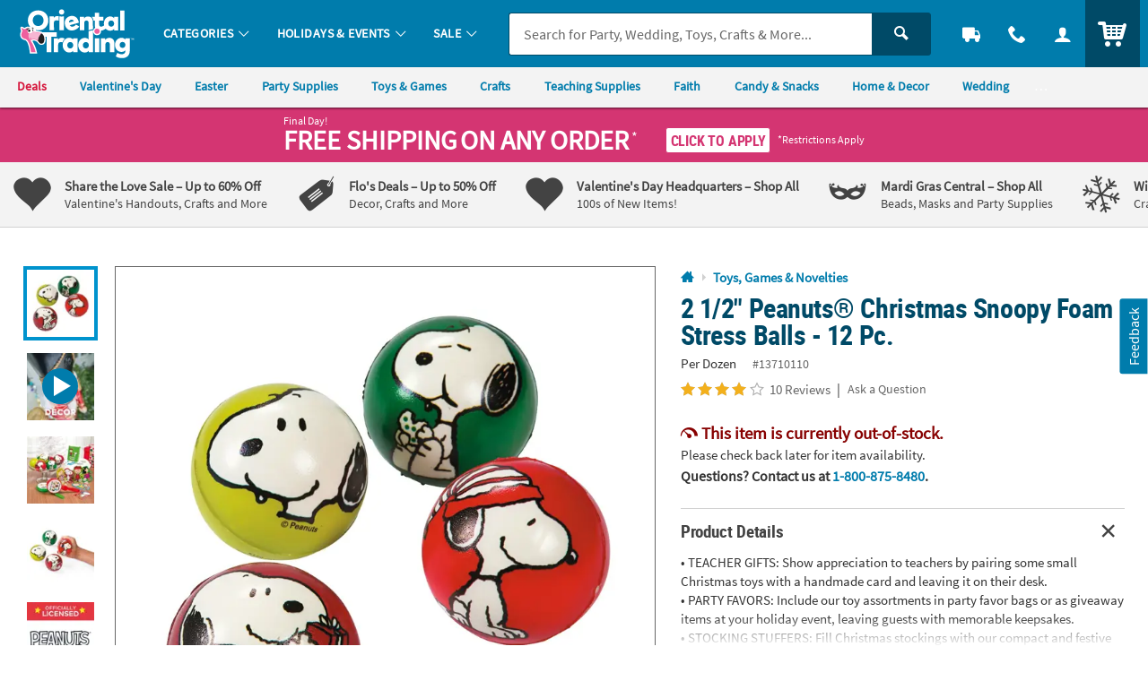

--- FILE ---
content_type: text/html;charset=UTF-8
request_url: https://www.orientaltrading.com/2-1-2-peanuts-christmas-snoopy-foam-stress-balls-12-pc--a2-13710110.fltr?categoryId=550202%202500%201240
body_size: 22866
content:











































<!-- otc-default -->
<!doctype html>
<html class="no-js theme-otc" lang="en">
	
	<head>
        
            
                <link href="/assets/dist/fonts/source_sans/source-sans-pro-regular-webfont.ttf" rel="preload" as="font" type="font/ttf" crossorigin>
            
                <link href="/assets/dist/fonts/source_sans/source-sans-pro-bold-webfont.ttf" rel="preload" as="font" type="font/ttf" crossorigin>
            
                <link href="/assets/dist/fonts/roboto/robotocondensed-bold-webfont.woff2" rel="preload" as="font" type="font/woff2" crossorigin>
            
                <link href="/assets/dist/icons/icomoon/fonts/icomoon.woff2?rt1m6r" rel="preload" as="font" type="font/woff2" crossorigin>
            
                <link href="/assets/dist/icons/icomoon_mrkt/fonts/icomoon_mrkt.woff2?e5nue7" rel="preload" as="font" type="font/woff2" crossorigin>
            
        
		<meta http-equiv="X-UA-Compatible" content="IE=edge,chrome=1">
		<meta http-equiv="Content-Type" content="text/html; charset=UTF-8" />
		 
			
			
				<meta name="viewport" content="width=1080">
			
		 
		


    <meta http-equiv="Cache-Control" content="no-cache" />
    <meta http-equiv="Pragma" content="no-cache" />
    <meta http-equiv="Expires" content="0" />
		<meta property="og:site_name" content="Oriental Trading" />
		<link rel="apple-touch-icon" sizes="180x180" href="/assets/dist/img/meta/OTC/apple-touch-icon.png" />
<link rel="icon" type="image/png" sizes="32x32" href="/assets/dist/img/meta/OTC/favicon-32x32.png" />
<link rel="icon" type="image/png" sizes="16x16" href="/assets/dist/img/meta/OTC/favicon-16x16.png" />
<link rel="mask-icon" href="/assets/dist/img/meta/OTC/safari-pinned-tab.svg" color="#" />
<link rel="icon" href="/assets/dist/img/meta/OTC/favicon.ico" />
<meta name="theme-color" content="#" />

		<meta charset="utf-8" />
		
			
				<link href="/assets/dist/fonts/source_sans/source-sans-pro-regular-webfont.ttf" rel="preload" as="font" type="font/ttf" crossorigin>
			
				<link href="/assets/dist/fonts/source_sans/source-sans-pro-bold-webfont.ttf" rel="preload" as="font" type="font/ttf" crossorigin>
			
				<link href="/assets/dist/fonts/roboto/robotocondensed-bold-webfont.woff2" rel="preload" as="font" type="font/woff2" crossorigin>
			
				<link href="/assets/dist/icons/icomoon/fonts/icomoon.woff2?rt1m6r" rel="preload" as="font" type="font/woff2" crossorigin>
			
				<link href="/assets/dist/icons/icomoon_mrkt/fonts/icomoon_mrkt.woff2?e5nue7" rel="preload" as="font" type="font/woff2" crossorigin>
			
		
		








































<meta property="og:title" content="2 1/2" Peanuts&#174; Christmas Snoopy Foam Stress Balls - 12 Pc. | Oriental Trading" />
<meta property="og:description" content="&#8226; TEACHER GIFTS: Show appreciation to teachers by pairing some small Christmas toys with a handmade card and leaving it on their desk.&#8226; PARTY ..." />
<meta property="og:type" content="product" />
<meta property="fb:admins" content="" />
<meta property="fb:app_id" content="162156243805929" />
<meta property="og:url" content="https://www.orientaltrading.com/2-1-2-peanuts-christmas-snoopy-foam-stress-balls-12-pc--a2-13710110.fltr" />


<meta property="og:image" content="https://i.orientaltrading.com/transform/PDPMAIN_D_OTC/9b93f38d-1f7a-4842-b726-0bfab36e84dd/2_12_Peanuts174_Christmas_Snoopy_Foam_Stress_Balls__12_Pc" />
	

<link rel="canonical" href="https://www.orientaltrading.com/2-1-2-peanuts-christmas-snoopy-foam-stress-balls-12-pc--a2-13710110.fltr" />

	
	
	<title>2 1/2" Peanuts&#174; Christmas Snoopy Foam Stress Balls - 12 Pc.</title>
		<meta name="Keywords" content="2 1/2" Peanuts&#174; Christmas Snoopy Foam Stress Balls - 12 Pc.">
	
















































	
	
		<meta name="robots" content="index, follow">
	




		
		
		
		
		
		
		



















	
	

	
		
			<link rel="stylesheet" href="/assets/dist/css/styles-otc_adapt-desktop.min_011326.css">
		
	

		
		
		<!-- WEBSITE SCHEMA -->
		<script type="application/ld+json">{"@context":"https://schema.org","@type":"Website","name":"Oriental Trading","url":"https://www.orientaltrading.com"}</script>
		

























    
    
        
    


<script type="text/javascript">
    var utag_data = {
        account_b2b_setup: "",
        account_business: "",
        account_type: "b2c",
        aggregated_star_ratings: "3.9",
        app_test: "",
        atc_product_seller: "",
        brand: "OTC",
        cart_sku: [],
        cart_quantity: [],
        cart_website: [],
        cart_name: [],
	cart_sku_with_prefix: [],
	
	
	cart_unit_price: [],
	cart_list_price: [],
	cart_type: [],
	cart_seller: [],
	cart_low_quantity: [],
	
	cart_ratings: [],
	cart_reviews: [],
	cart_sponsored: [],
	cart_parent_sku: [],
	cart_parent_name: [],
	cart_brand: [],
	cart_category_ids: [],
	cart_category_names: [],
        catalog: "WBOT",
        category_id: "550202",
        category_name: "Toys Games & Novelties",
        cell_name: "CELL_A_AWS",
        cm_cart_count: "0",
        cm_customer_type: "GUEST",
        cm_prefix: "OTD",
        customer_email: "",
        customer_id: "",
        customer_phone: "",
        customer_remember: "false",
        customer_type: "GUEST",
        previous_customer_type: "",
        customer_username: "",
        customer_uuid: "2c7b6a27-e781-4e75-97ae-21b22bd40c3d",
        device_type: "DESKTOP",
        dimensions: "Peanuts|Christmas",
        group_page: "",
        hvc_flag: "false",
        keycode: "",
        lowQuantity: "",
        main_sku: "",
        member: "NO",
				order_type: "ORDER",
        page_name: "PRODUCT VIEW:2 1/2\" Peanuts&#174; Christmas Snoopy Foam Stress Balls - 12 Pc.(13710110)",
        page_type: "PRODUCT",
        pdp_element_category: "",
        pdp_element_id: "",
        pdp_post_atc_click: "",
        pdp_redirect: "",
        previousKeycode: "",
        primary_atc_location: "PRODUCT_DETAIL_PAGE",
        product_category: [""],
        product_list_price: ["21.18"],
        product_name: ["2 1/2\" Peanuts&#174; Christmas Snoopy Foam Stress Balls - 12 Pc."],
        product_parent_sku: [""],
        product_quantity: "",
        product_seller: "",
        product_sku: ["13710110"],
        product_sku_with_prefix: ["IN-13710110"],
        product_subtotal: "21.18",
        product_type: ["ITEM"],
        protected_page: "false",
        recommendation_type: "",
        remarketing_page_type: "product",
        request_uri: "processProductsCatalog",
        reviews_count: "10",
        searchTarget: "",
        search_show_products: "",
        server_name: "i-042847ad3ffb60961",
        site_search_autocorrectkeyword: "",
        site_search_keyword: "",
        site_search_results: "",
        template_category_id: "",
        template_id: "",
        vanityCode: "",
        visitor_id: "42807760527",
        visual_search_type: "",
        
        hp_url: "https://www.orientaltrading.com",
        ref_location: "",
        ref_module: "",
        ref_template: "",
        ref_position: "",
        ref_category: "",
        ref_sku: "",
        ref_brand: ""
    }
</script>

					
			<script type="text/javascript">var monetateT = new Date().getTime();</script> <script type="text/javascript" src="//se.monetate.net/js/2/a-835fc909/p/orientaltrading.com/entry.js"></script> <script type="text/javascript" src="/assets/dist/js/head.min.js"></script>			
					
			<script id="qm_script" type="text/javascript" src="https://cdn.quantummetric.com/qscripts/quantum-otc.js"></script>			
					
						
					
						
					
			<script async src="https://tags.pw.adn.cloud/BPRCLU/activation.js"></script>			
					
						
					
			<meta name="google-site-verification" content="0232pPABxEaNNIwZ_Beq-sc1T0DDYxaHBLv2r-46BCo" />			
					
			<meta name="msvalidate.01" content="55EEE30D2E081F503EA95052019CFB36">			
					
			<meta property="fb:page_id" content="161024427248293">			
					
			<meta name="y_key" content="cdf893f1cb49849a">			
		
		














































<script type="text/javascript">
    var flag = {
        recognized_user: "true",
        bulk_upload_item_limit: "300",
    }
</script>
		










































<script type="text/javascript" src="/assets/dist/js/b2b.min_011326.js"></script>

	
      <script>
        window.utag_data.domo = {"pinball":1,"arigato":false};
        console.log("Domo Arigato:", window.utag_data.domo);
      </script>
    </head>
	<body class="">
		<a class="c_skip_nav o_btn o_btn__in o_btnS o_btnColor1KO u_no_radiusT" href="#maincontent" id="skip_nav">Skip Header &amp; Navigation</a>
		
		
		<a class="c_skip_nav o_btn o_btn__in o_btnS o_btnColor1KO u_no_radiusT" href="#footer" id="skip_main_content">Skip to Footer Navigation</a>
		<p class="u_sr_only">
		    <strong>
		        All content on this site is available, via phone, at  
		        <span class="accessible_phone">1-800-875-8480</span>.
		    </strong>.
		    If you experience any accessibility issues, please <a aria-label="Contact Us" href="https://www.orientaltrading.com/web/help/helpContent?documentKey=contact-us">contact us</a>.
		</p>
		
		
		
			
		
		
		<div id="main_wrapper" class="main_wrapper page-product-detail">
			


















<script type="text/javascript">
	var environment = "PRODUCTION";
	document.domain="orientaltrading.com";
</script>

 
	
	
		
			
				


















<header id="main_header" class="c_cool_header" data-immediate_render="true">
    
    
    
    
    <div class="u_relative">
        <div class="c_header_rel c_header_subnav"></div>
        <nav id="nav_of_destiny" class="c_nav_of_destiny c_header_cont c_header_desktop c_header_sticky u_flex_d_column u_bgColor1 u_txtWhite u_shadowXXS c_header_subnav">
            <div class="c_main_nav_wrapper u_inline_flex u_h_100 u_w_100 u_padHM@desktopL u_padHXS" style="min-height:75px;">
            
            

            
                
                    
                    
                
            
                
            
                
            
            
                <a href="#CAT" class="c_header_menu_trigger c_header_nav_link c_header_nav_menu" aria-label="Categories" manual_cm_sp="MENU_CAT" data-dir="">
                    <div class="c_header_nav_text c_header_nav_icon_link u_padHS u_padHXS@tablet u_padVXXS u_txtBig">
                        <div class="icon_menu7 c_header_nav_icon" aria-hidden="true"></div>
                    </div>
                </a>
            
            
            
                
                    
                    
                    
                
                
                
                
            

            <a class="c_header_logo u_marRS u_marLS@tablet" href="/" title="Home">
                <span class="c_header_logo_img c_header_logo_otc">
                    <div class="c_header_logo_bg">
                        <span class=""></span>
                    </div>
                </span>
                <span class="u_sr_only">Oriental Trading Company - Nobody Delivers More Fun&trade;</span>
            </a>


            
                <a href="#CAT" class="c_header_menu_trigger c_header_nav_link c_header_nav_link_main" manual_cm_sp="MENU_CAT" data-dir="">
                    <div class="c_header_nav_text u_padHS u_padHXS@tablet u_padVXXS">
                        <span class="c_header_nav_link_text">Categories
                            <span class="c_header_nav_link_arrow icon_arrow-down4" aria-hidden="true"></span>
                        </span>
                    </div>
                </a>
            
                <a href="#HOL" class="c_header_menu_trigger c_header_nav_link c_header_nav_link_main" manual_cm_sp="MENU_HOL" data-dir="">
                    <div class="c_header_nav_text u_padHS u_padHXS@tablet u_padVXXS">
                        <span class="c_header_nav_link_text">Holidays & Events
                            <span class="c_header_nav_link_arrow icon_arrow-down4" aria-hidden="true"></span>
                        </span>
                    </div>
                </a>
            
                <a href="#SALE" class="c_header_menu_trigger c_header_nav_link c_header_nav_link_main" manual_cm_sp="MENU_SALE" data-dir="">
                    <div class="c_header_nav_text u_padHS u_padHXS@tablet u_padVXXS">
                        <span class="c_header_nav_link_text">Sale
                            <span class="c_header_nav_link_arrow icon_arrow-down4" aria-hidden="true"></span>
                        </span>
                    </div>
                </a>
            

            <!-- Main Search -->
            <div id="nav_search" class="c_header_nav_search">
                <form id="search_form" class="c_main_search p_fl_form u_relative" data-url="https://otc-lusearchapi.hawksearch.com/sites/otc/" action="/web/search/searchMain" autocomplete="off">
                    <input type="hidden" name="fn" value="ajax" />
                    <input type="hidden" name="f" value="GetSuggestions" />
                    <input type="hidden" name="hawkvisitorid" value="e45885e4-47a9-3592-93c8-771b50477a97" />
                    <input type="hidden" name="output" value="json" />

                    <input type="hidden" name="it" class="c_search_it" value="item" />

                        <!-- Single Search -->
                        <div class="o_input_group">
                            <div class="o_input o_inputM p_fl">
                                <label for="main_search">Search</label>
                                <input class="o_control u_no_bdrR c_search u_bdrColor2 " name="keyword" id="main_search" type="text" value="" placeholder="Search for Party, Wedding, Toys, Crafts &amp; More..." data-phreplace="Keyword or Item #" autocomplete="off">
                                <span class="o_input_icon c_search_icon" aria-hidden="true"></span>
                            </div>

                            <div class="o_input_group_append">
                                <button class="o_btn o_btn__in o_btnM o_btnColor2 u_no_radiusL c_search_btn" type="submit" aria-label="Search">
                                    <span class="icon_search" aria-hidden="true"></span>
                                </button>
                            </div>
                        </div>
                </form>
            </div>

            <a href="/web/order/showFindOrder" class="c_header_nav_link c_header_nav_track" title="Track Your Orders" aria-label="Track Your Orders">
                <div class="c_header_nav_text c_header_nav_icon_link u_padHS u_padHXS@tablet u_padVXXS">
                    <div class="icon_truck c_header_nav_icon" aria-hidden="true"></div>
                </div>
            </a>
            <a href="#mainContact" class="c_header_nav_link c_header_nav_call c_header_menu_trigger" title="Contact Us" aria-label="Contact Us" data-dir="right">
                <div class="c_header_nav_text c_header_nav_icon_link u_padHS u_padHXS@tablet u_padVXXS">
                    <div class="icon_phone2 c_header_nav_icon" aria-hidden="true"></div>
                </div>
            </a>
            <a href="/web/account/login" data-menu="#mainAccount" class="c_header_nav_link c_header_nav_account" title="Account" aria-label="Account" data-dir="right">
                <div class="c_header_nav_text c_header_nav_icon_link u_padHS u_padHXS@tablet u_padBXS u_padVXXS">
                    <div class="icon_user c_header_nav_icon" aria-hidden="true"></div>
                </div>
            </a>

            <div class="c_header_cart_cont u_relative u_bgColor2 u_h_100">
                <a href="/web/shoppingcart" class="c_header_nav_link c_header_nav_cart" title="Your Cart" aria-label="Your Cart">
                    <div class="c_header_nav_text c_header_nav_icon_link u_padHS u_padHXS@tablet u_padBXS u_padVXXS">
                        <span class="c_header_cart_count c_count_hidden u_bgPrice">0</span>
                        <span class="u_sr_only">Items</span>
                        <span class="icon_cart5 c_header_nav_icon c_header_cart_icon" aria-hidden="true"></span>
                    </div>
                </a>
            </div>
            
            </div>

            
                <div id="category_sub_nav" class="c_sub_nav_wrapper u_inline_flex u_h_100 u_w_100 u_bgGray1 u_shadowXXS u_padHM@desktopL u_padHXS u_overflowY_hidden">
                    <!-- DESKTOP -->
                    <!-- add as wrapper for injected subnav inside of #category_sub_nav or .c_category_subnav respectively -->
                    <div class="u_flex u_padVXXS u_overflowY_hidden">
                            <!-- Snip: https://ux.orientaltrading.com/sandbox/tools/subnav.jsp?mod_id=&custom=true&mod_name=Sub+Navigation&mod_wrapper_cl=&mod_link_text=Deals+%7CValentine%27s+Day%7CEaster%7CParty+Supplies%7CToys+%26+Games%7CCrafts%7CTeaching+Supplies%7CFaith%7CCandy+%26+Snacks%7CHome+%26+Decor%7CWedding+%7CPersonalized%7CShop+By+Color+%7CTop+Rated&mod_link_href=https%3A%2F%2Fwww.orientaltrading.com%2Fsale-a1-90000%2B1604-1.fltr%7Chttps%3A%2F%2Fwww.orientaltrading.com%2Fholidays%2Fvalentines-day-a1-550626.fltr%7Chttps%3A%2F%2Fwww.orientaltrading.com%2Fholidays%2Feaster-a1-550675.fltr%7Chttps%3A%2F%2Fwww.orientaltrading.com%2Fparty-supplies-a1-551135.fltr%7Chttps%3A%2F%2Fwww.orientaltrading.com%2Ftoys-games-and-novelties-a1-550202.fltr%7Chttps%3A%2F%2Fwww.orientaltrading.com%2Fcraft-and-hobby-supplies-a1-550055.fltr%7Chttps%3A%2F%2Fwww.orientaltrading.com%2Fteaching-supplies-and-stationery-a1-551419.fltr%7Chttps%3A%2F%2Fwww.orientaltrading.com%2Freligious-supplies-a1-555172.fltr%7Chttps%3A%2F%2Fwww.orientaltrading.com%2Fparty-supplies%2Fcandy-a1-551289.fltr%7Chttps%3A%2F%2Fwww.orientaltrading.com%2Fhome-and-decor-a1-560788.fltr%7Chttps%3A%2F%2Fwww.orientaltrading.com%2Foccasions-and-events%2Fwedding-supplies-a1-550536.fltr%7Chttps%3A%2F%2Fwww.orientaltrading.com%2Fpersonalized-a1-560242.fltr%7Chttps%3A%2F%2Fwww.orientaltrading.com%2Fshop-by-color-a1-90000%2B3783-1.fltr%7Chttps%3A%2F%2Fwww.orientaltrading.com%2F4-star%2F5-star-a1-90000%2B201%2B200-1.fltr&mod_link_class=price%7Cn%2Fa%7Cn%2Fa%7Cn%2Fa%7Cn%2Fa%7Cn%2Fa%7Cn%2Fa%7Cn%2Fa%7Cn%2Fa%7Cn%2Fa%7Cn%2Fa%7Cn%2Fa%7Cn%2Fa%7Cn%2Fa&snipDate=AD207202601202034111625--> <nav class="c_sub_nav u_nowrap u_truncate">         <a class="c_sub_nav_trigger u_font4 u_lhf u_bold u_txtPrice u_txtPriceDark_hover u_a u_marRS u_txtXXS u_padHXS u_inline_block u_padVXS u_nowrap" href="https://www.orientaltrading.com/sale-a1-90000+1604-1.fltr" data-link="Sub Navigation|1|Deals ">             <span class="u_align_middle c_module_hover_text">Deals </span>         </a>         <a class="c_sub_nav_trigger u_font4 u_lhf u_bold u_txtColor1 u_txtColor1Dark_hover u_a u_marRS u_txtXXS u_padHXS u_inline_block u_padVXS u_nowrap" href="https://www.orientaltrading.com/holidays/valentines-day-a1-550626.fltr" data-link="Sub Navigation|2|Valentine's Day">             <span class="u_align_middle c_module_hover_text">Valentine's Day</span>         </a>         <a class="c_sub_nav_trigger u_font4 u_lhf u_bold u_txtColor1 u_txtColor1Dark_hover u_a u_marRS u_txtXXS u_padHXS u_inline_block u_padVXS u_nowrap" href="https://www.orientaltrading.com/holidays/easter-a1-550675.fltr" data-link="Sub Navigation|3|Easter">             <span class="u_align_middle c_module_hover_text">Easter</span>         </a>         <a class="c_sub_nav_trigger u_font4 u_lhf u_bold u_txtColor1 u_txtColor1Dark_hover u_a u_marRS u_txtXXS u_padHXS u_inline_block u_padVXS u_nowrap" href="https://www.orientaltrading.com/party-supplies-a1-551135.fltr" data-link="Sub Navigation|4|Party Supplies">             <span class="u_align_middle c_module_hover_text">Party Supplies</span>         </a>         <a class="c_sub_nav_trigger u_font4 u_lhf u_bold u_txtColor1 u_txtColor1Dark_hover u_a u_marRS u_txtXXS u_padHXS u_inline_block u_padVXS u_nowrap" href="https://www.orientaltrading.com/toys-games-and-novelties-a1-550202.fltr" data-link="Sub Navigation|5|Toys & Games">             <span class="u_align_middle c_module_hover_text">Toys & Games</span>         </a>         <a class="c_sub_nav_trigger u_font4 u_lhf u_bold u_txtColor1 u_txtColor1Dark_hover u_a u_marRS u_txtXXS u_padHXS u_inline_block u_padVXS u_nowrap" href="https://www.orientaltrading.com/craft-and-hobby-supplies-a1-550055.fltr" data-link="Sub Navigation|6|Crafts">             <span class="u_align_middle c_module_hover_text">Crafts</span>         </a>         <a class="c_sub_nav_trigger u_font4 u_lhf u_bold u_txtColor1 u_txtColor1Dark_hover u_a u_marRS u_txtXXS u_padHXS u_inline_block u_padVXS u_nowrap" href="https://www.orientaltrading.com/teaching-supplies-and-stationery-a1-551419.fltr" data-link="Sub Navigation|7|Teaching Supplies">             <span class="u_align_middle c_module_hover_text">Teaching Supplies</span>         </a>         <a class="c_sub_nav_trigger u_font4 u_lhf u_bold u_txtColor1 u_txtColor1Dark_hover u_a u_marRS u_txtXXS u_padHXS u_inline_block u_padVXS u_nowrap" href="https://www.orientaltrading.com/religious-supplies-a1-555172.fltr" data-link="Sub Navigation|8|Faith">             <span class="u_align_middle c_module_hover_text">Faith</span>         </a>         <a class="c_sub_nav_trigger u_font4 u_lhf u_bold u_txtColor1 u_txtColor1Dark_hover u_a u_marRS u_txtXXS u_padHXS u_inline_block u_padVXS u_nowrap" href="https://www.orientaltrading.com/party-supplies/candy-a1-551289.fltr" data-link="Sub Navigation|9|Candy & Snacks">             <span class="u_align_middle c_module_hover_text">Candy & Snacks</span>         </a>         <a class="c_sub_nav_trigger u_font4 u_lhf u_bold u_txtColor1 u_txtColor1Dark_hover u_a u_marRS u_txtXXS u_padHXS u_inline_block u_padVXS u_nowrap" href="https://www.orientaltrading.com/home-and-decor-a1-560788.fltr" data-link="Sub Navigation|10|Home & Decor">             <span class="u_align_middle c_module_hover_text">Home & Decor</span>         </a>         <a class="c_sub_nav_trigger u_font4 u_lhf u_bold u_txtColor1 u_txtColor1Dark_hover u_a u_marRS u_txtXXS u_padHXS u_inline_block u_padVXS u_nowrap" href="https://www.orientaltrading.com/occasions-and-events/wedding-supplies-a1-550536.fltr" data-link="Sub Navigation|11|Wedding ">             <span class="u_align_middle c_module_hover_text">Wedding </span>         </a>         <a class="c_sub_nav_trigger u_font4 u_lhf u_bold u_txtColor1 u_txtColor1Dark_hover u_a u_marRS u_txtXXS u_padHXS u_inline_block u_padVXS u_nowrap" href="https://www.orientaltrading.com/personalized-a1-560242.fltr" data-link="Sub Navigation|12|Personalized">             <span class="u_align_middle c_module_hover_text">Personalized</span>         </a>         <a class="c_sub_nav_trigger u_font4 u_lhf u_bold u_txtColor1 u_txtColor1Dark_hover u_a u_marRS u_txtXXS u_padHXS u_inline_block u_padVXS u_nowrap" href="https://www.orientaltrading.com/shop-by-color-a1-90000+3783-1.fltr" data-link="Sub Navigation|13|Shop By Color ">             <span class="u_align_middle c_module_hover_text">Shop By Color </span>         </a>         <a class="c_sub_nav_trigger u_font4 u_lhf u_bold u_txtColor1 u_txtColor1Dark_hover u_a u_marRS u_txtXXS u_padHXS u_inline_block u_padVXS u_nowrap" href="https://www.orientaltrading.com/4-star/5-star-a1-90000+201+200-1.fltr" data-link="Sub Navigation|14|Top Rated">             <span class="u_align_middle c_module_hover_text">Top Rated</span>         </a>     </nav>
                    </div>
                </div>
            
        </nav>
    </div>

    <div id="menu_dropdown">

        <!-- MAIN Categories -->
        
            
        
            
                <div id="HOL" class="c_main_menu u_font4">
                    <div class="c_menu_cont p_menu_cont u_bgWhite u_bgGray1 u_shadowXS">
                        <!-- BREAD LINKS -->
                        <ul class="c_menu_breadlinks">
                            <li class="u_bgColor1 o_hM u_txtWhite">
                                <a href="#" class="u_a c_menu_back u_padS c_menu_icon_left" data-target="0" tabindex="-1">
                                    <span class="c_menu_icon icon_arrow-left4"></span> Menu
                                </a>
                            </li>
                        </ul>



                        <!-- LINKS -->
                        <nav class="c_menu_links u_txtS u_bold u_lhf" data-menu="1"></nav>

                        <!-- HELPFUL LINKS -->
                        <div class="c_menu_footer_links c_menu_home u_txtXS o_font4 u_bdrT u_bgGray1 u_bdrGray3 u_bold"></div>
                        <button type="button" class="c_menu_tab_close">Close</button>
                    </div>
                    <div class="c_menu_cover">
                    </div>
                </div>
            
        
            
                <div id="SALE" class="c_main_menu u_font4">
                    <div class="c_menu_cont p_menu_cont u_bgWhite u_bgGray1 u_shadowXS">
                        <!-- BREAD LINKS -->
                        <ul class="c_menu_breadlinks">
                            <li class="u_bgColor1 o_hM u_txtWhite">
                                <a href="#" class="u_a c_menu_back u_padS c_menu_icon_left" data-target="0" tabindex="-1">
                                    <span class="c_menu_icon icon_arrow-left4"></span> Menu
                                </a>
                            </li>
                        </ul>



                        <!-- LINKS -->
                        <nav class="c_menu_links u_txtS u_bold u_lhf" data-menu="2"></nav>

                        <!-- HELPFUL LINKS -->
                        <div class="c_menu_footer_links c_menu_home u_txtXS o_font4 u_bdrT u_bgGray1 u_bdrGray3 u_bold"></div>
                        <button type="button" class="c_menu_tab_close">Close</button>
                    </div>
                    <div class="c_menu_cover">
                    </div>
                </div>
            
        


        <!-- Mobile Menu -->
        
            <div id="CAT" class="c_main_menu u_font4">
                <div class="c_menu_cont p_menu_cont u_bgWhite u_bgGray1 u_shadowXS">
                    <!-- BREAD LINKS -->
                    <ul class="c_menu_breadlinks">
                        <li class="u_bgColor1 o_hM u_txtWhite">
                            <a href="#" class="u_a c_menu_back u_padS c_menu_icon_left" data-target="0" tabindex="-1">
                                <span class="c_menu_icon icon_arrow-left4"></span> Menu
                            </a>
                        </li>
                    </ul>

                    <!-- HOME -->
                    <div class="c_menu_home c_menu_active u_padS u_bgColor1 u_show@mobile u_hide">
                        <div class="u_txtWhite u_marBS">
                            <a href="#" class="u_a u_block u_txtS c_menu_user">
                                <span class="c_menu_user_name u_block u_truncate">
                                    <span class="icon_user u_txtM u_align_text_bottom" aria-hidden="true"></span>
                                    Log In
                                </span>
                            </a>
                        </div>
                        <div class="o_grid o_grid__colAuto o_grid__gapS c_menu_account_links"></div>
                    </div>

                    <!-- Brand Promise -->
                    


                    <!-- LINKS -->
                    <nav class="c_menu_links u_txtS u_bold u_lhf" data-menu="0"></nav>

                    <!-- HELPFUL LINKS -->
                    <div class="c_menu_footer_links c_menu_home u_txtXS o_font4 u_bdrT u_bgGray1 u_bdrGray3 u_bold"></div>
                    <button type="button" class="c_menu_tab_close">Close</button>
                </div>
                <div class="c_menu_cover">
                </div>
            </div>
        


        <!-- MAIN Account -->
        <div id="mainAccount" class="c_account_menu u_font4">
            <div class="c_menu_cont p_menu_cont u_bgWhite u_bgGray1 u_shadowXS">
                <!-- LINKS -->
                <nav class="c_menu_links u_txtS u_bold u_lhf" data-menu="account"></nav>
                <button type="button" class="c_menu_tab_close">Close</button>
            </div>
            <div class="c_menu_cover">
            </div>
        </div>

        <!-- MAIN Contact -->
        <div id="mainContact" class="c_contact_menu">
            <div class="c_menu_cont p_menu_cont u_bgWhite u_bgGray1 u_shadowXS">
                <!-- LINKS -->
                <nav class="c_menu_links u_txtM u_lhf u_padS" data-menu="contact">

                    <div class="">

                        <div class="u_txtS u_uppercase">Call us</div>

                        <div class="o_hXL u_bold u_txtColor1 u_marBS">1-800-875-8480</div>

                        <ul class="u_txtS u_marBS">
                            <li>Monday-Friday 9AM-4PM CST</li>
                            <li>Saturday-Sunday <em>Closed</em></li>
                        </ul>

                        <div class="u_txtS u_font4 u_marBXS">We're here to help. Feel free to <a href="/h3-help-contact-us.fltr" class="u_a u_txtColor1 u_txtColor2_hover" tabindex="-1">contact us</a> with any questions or concerns.</div>

                    </div>

                </nav>
                <button type="button" class="c_menu_tab_close" tabindex="-1">Close</button>
            </div>
            <div class="c_menu_cover">
            </div>
        </div>

    </div>

    <!-- IDEA HEADER -->
    <div id="idea_header" class="c_idea_header">
    </div>

    <!-- PROMO BANNER -->
    <div id="site_promo" class="u_bgAccent">
        <div class="c_promo_wrapper c_promo_postnav u_relative c_uni_brand_bar c_promo_show" data-url='/web/promobanner/load-modal-success'>
            



















<!-- promo-banner.jsp -->
<!-- Map Code: CHILLY26 -->
        

            
                
                
                    
                    
                    
                
            

            
                
                            
                    
                    
                    
                
                
            

            
                
                
                    
                
            

            
                
                

                    <!-- DESKTOP BANNER -->
                    <div class="u_padVXS u_bgAccent u_padTS" style="background-color:#">
                        <div class="c_content_wrapper">            
                            <a href="#" class="u_a p_slidal p_slidal__modal u_block u_txt_center u_txtWhite u_txtWhite_hover u_relative u_font4" data-url="/web/promobanner/promo-detail-modal/CHILLY26">

                                <div class="u_padHM u_inline_block u_align_middle ">

                                    <div class="u_block@mobile u_inline_block u_txt_left">
                                        
                                            <div class="u_block u_lhf u_txtFine u_capitalize">Final Day!</div>
                                        

                                        <div class="u_inline_block u_lhf u_align_middle u_txtM u_bold u_uppercase u_txtXL">Free Shipping</div>

                                        <div class="u_inline_block u_lhf u_align_middle u_uppercase u_bold u_uppercase u_txtM u_bold u_txtXL">On Any Order</div>
                                        
                                            <span class="u_txtS u_align_top c_promo_restrictions">*</span>
                                        
                                    </div>

                                    


                                    <div class="u_inline_block u_padLM u_padL0@mobile u_marBS@mobile u_marTXS@mobile">
                                        
                                            
                                            
                                                <!-- FOR JS TO TOGGLE BUTTON DISPLAY -->
                                                <div class="c_promo_applied_wrapper u_relative u_overflow_hidden u_inline_flex u_align_middle u_none">
                                                    <div class="c_promo_applied_details o_btn o_btnXXS u_txtAccent u_txtXXS u_bgWhite u_padXXS u_bdrAccent u_padHXS" data-text="See Details">
                                                        <span class="c_promo_applied">
                                                            <span class="icon_checkmark3 u_align_middle u_marRXXS"></span>
                                                            <span class="u_align_middle">Applied</span>
                                                        </span>
                                                    </div>
                                                </div>
                                                <div class="c_promo_click_apply u_relative u_overflow_hidden u_inline_flex u_align_middle">
                                                    <div class="o_btn o_btn__in o_btnXXS u_txtAccent u_bdrAccent u_bgWhite u_inline_block u_relative u_padXXS u_txtXS@mobile"><span class="u_align_middle">Click to Apply</span></div>
                                                </div>
                                            
                                        
                                        
                                            <span class="c_promo_restrictions u_txtFine u_inline u_marLXXS">*Restrictions Apply</span>
                                        
                                    </div>

                                </div>

                            </a>
                        </div>
                    </div>

                
            

            
                
                    <input type="hidden" class="p_banner_promo_apply" value="false">
                
                
            

            <input type="hidden" class="p_banner_promo"   value="CHILLY26">
            <input type="hidden" class="p_banner_keycode" value="CHILLY26">


            <!-- EMAIL SIGNUP PROMO MODAL EMAIL -->
            

        

<!-- /promo-banner.jsp -->
        </div>
    </div>

    <!-- OALA BANNER -->
    <div id="site_oala">
    </div>

    <!-- PROMO 2 / F365 -->
    <div id="site_banner">
    </div>

    <!-- SITE STRIPE -->
    <div id="site_stripe">
        
            <!-- Snip: https://ux.orientaltrading.com/sandbox/tools/fancy_site_stripe.jsp?mod_id=&custom=true&mod_wrapper_cl=&mod_col_title=Share+the+Love+Sale+-+Up+to+60%25+Off%7CFlo%27s+Deals+-+Up+to+50%25+Off%7CValentine%27s+Day+Headquarters+-+Shop+All+%7CMardi+Gras+Central+-+Shop+All%7CWinter+Sale+-+Up+to+50%25+Off%7CBuy+More+and+Save+-+Shop+All&mod_col_desc=Valentine%27s+Handouts%2C+Crafts+and+More%7CDecor%2C+Crafts+and+More%7C100s+of+New+Items%21+%7CBeads%2C+Masks+and+Party+Supplies%7CCrafts%2C+Party+Supplies+and+More%7CBig+Savings+on+Bulk+Buys&mod_col_link=https%3A%2F%2Fwww.orientaltrading.com%2Fsale%2Fvalentines-day-a1-90000%2B1604%2B1229-1.fltr%7Chttps%3A%2F%2Fwww.orientaltrading.com%2Fflos-deals-a1-90000%2B3662-1.fltr%7Chttps%3A%2F%2Fwww.orientaltrading.com%2Fholidays%2Fvalentines-day-a1-550626.fltr%7Chttps%3A%2F%2Fwww.orientaltrading.com%2Fholidays%2Fmardi-gras-a1-550645.fltr%7Chttps%3A%2F%2Fwww.orientaltrading.com%2Fsale%2Fwinter-a1-90000%2B1604%2B1246-1.fltr%7Chttps%3A%2F%2Fwww.orientaltrading.com%2Fbuy-more-and-save-a1-90000%2B4106-1.fltr&mod_col_icon=mrkt_icon_heart%7Cmrkt_icon_tag%7Cmrkt_icon_heart%7Cmrkt_icon_mardigras%7Cmrkt_icon_snowflake%7Cmrkt_icon_tag&snipDate=AD336202601202034115449--> <div class="c_marketing_promo u_bgGray1 u_bdrB">     <div class="c_marketing_promo_list c_marketing_6_items">         <div class="c_marketing_promo_item">                     <div class="u_marVS u_padHS u_bdrR@mobile u_bdrDashedR@mobile">                         <a class="c_mrkt_promo u_a u_txtGray5" href="https://www.orientaltrading.com/sale/valentines-day-a1-90000+1604+1229-1.fltr" data-link="STRIPE|1|Share the Love Sale - Up to 60% Off">                             <div class="c_mrkt_promo_img u_padRXXS@mobile u_relative">                                 <span class="c_mrkt_img mrkt_icon_heart" aria-hidden="true"></span>                             </div>                             <div class="c_mrkt_promo_copy u_font4 u_padLS">                                 <div class="c_mrkt_promo_title u_txtXS u_txtColor1_hover u_bold">                                     <span class="c_mrkt_title_one u_block@mobile">Share the Love Sale </span>                                             <span class="c_mrkt_title_two u_block@mobile">&ndash;  Up to 60% Off</span>                                         </div>                                 <div class="c_mrkt_promo_sub u_txtXXS u_none@mobile">Valentine's Handouts, Crafts and More</div>                             </div>                         </a>                     </div>                 </div>             <div class="c_marketing_promo_item">                     <div class="u_marVS u_padHS u_bdrR@mobile u_bdrDashedR@mobile">                         <a class="c_mrkt_promo u_a u_txtGray5" href="https://www.orientaltrading.com/flos-deals-a1-90000+3662-1.fltr" data-link="STRIPE|2|Flo's Deals - Up to 50% Off">                             <div class="c_mrkt_promo_img u_padRXXS@mobile u_relative">                                 <span class="c_mrkt_img mrkt_icon_tag" aria-hidden="true"></span>                             </div>                             <div class="c_mrkt_promo_copy u_font4 u_padLS">                                 <div class="c_mrkt_promo_title u_txtXS u_txtColor1_hover u_bold">                                     <span class="c_mrkt_title_one u_block@mobile">Flo's Deals </span>                                             <span class="c_mrkt_title_two u_block@mobile">&ndash;  Up to 50% Off</span>                                         </div>                                 <div class="c_mrkt_promo_sub u_txtXXS u_none@mobile">Decor, Crafts and More</div>                             </div>                         </a>                     </div>                 </div>             <div class="c_marketing_promo_item">                     <div class="u_marVS u_padHS u_bdrR@mobile u_bdrDashedR@mobile">                         <a class="c_mrkt_promo u_a u_txtGray5" href="https://www.orientaltrading.com/holidays/valentines-day-a1-550626.fltr" data-link="STRIPE|3|Valentine's Day Headquarters - Shop All ">                             <div class="c_mrkt_promo_img u_padRXXS@mobile u_relative">                                 <span class="c_mrkt_img mrkt_icon_heart" aria-hidden="true"></span>                             </div>                             <div class="c_mrkt_promo_copy u_font4 u_padLS">                                 <div class="c_mrkt_promo_title u_txtXS u_txtColor1_hover u_bold">                                     <span class="c_mrkt_title_one u_block@mobile">Valentine's Day Headquarters </span>                                             <span class="c_mrkt_title_two u_block@mobile">&ndash;  Shop All </span>                                         </div>                                 <div class="c_mrkt_promo_sub u_txtXXS u_none@mobile">100s of New Items! </div>                             </div>                         </a>                     </div>                 </div>             <div class="c_marketing_promo_item">                     <div class="u_marVS u_padHS u_bdrR@mobile u_bdrDashedR@mobile">                         <a class="c_mrkt_promo u_a u_txtGray5" href="https://www.orientaltrading.com/holidays/mardi-gras-a1-550645.fltr" data-link="STRIPE|4|Mardi Gras Central - Shop All">                             <div class="c_mrkt_promo_img u_padRXXS@mobile u_relative">                                 <span class="c_mrkt_img mrkt_icon_mardigras" aria-hidden="true"></span>                             </div>                             <div class="c_mrkt_promo_copy u_font4 u_padLS">                                 <div class="c_mrkt_promo_title u_txtXS u_txtColor1_hover u_bold">                                     <span class="c_mrkt_title_one u_block@mobile">Mardi Gras Central </span>                                             <span class="c_mrkt_title_two u_block@mobile">&ndash;  Shop All</span>                                         </div>                                 <div class="c_mrkt_promo_sub u_txtXXS u_none@mobile">Beads, Masks and Party Supplies</div>                             </div>                         </a>                     </div>                 </div>             <div class="c_marketing_promo_item">                     <div class="u_marVS u_padHS u_bdrR@mobile u_bdrDashedR@mobile">                         <a class="c_mrkt_promo u_a u_txtGray5" href="https://www.orientaltrading.com/sale/winter-a1-90000+1604+1246-1.fltr" data-link="STRIPE|5|Winter Sale - Up to 50% Off">                             <div class="c_mrkt_promo_img u_padRXXS@mobile u_relative">                                 <span class="c_mrkt_img mrkt_icon_snowflake" aria-hidden="true"></span>                             </div>                             <div class="c_mrkt_promo_copy u_font4 u_padLS">                                 <div class="c_mrkt_promo_title u_txtXS u_txtColor1_hover u_bold">                                     <span class="c_mrkt_title_one u_block@mobile">Winter Sale </span>                                             <span class="c_mrkt_title_two u_block@mobile">&ndash;  Up to 50% Off</span>                                         </div>                                 <div class="c_mrkt_promo_sub u_txtXXS u_none@mobile">Crafts, Party Supplies and More</div>                             </div>                         </a>                     </div>                 </div>             <div class="c_marketing_promo_item">                     <div class="u_marVS u_padHS u_bdrR@mobile u_bdrDashedR@mobile">                         <a class="c_mrkt_promo u_a u_txtGray5" href="https://www.orientaltrading.com/buy-more-and-save-a1-90000+4106-1.fltr" data-link="STRIPE|6|Buy More and Save - Shop All">                             <div class="c_mrkt_promo_img u_padRXXS@mobile u_relative">                                 <span class="c_mrkt_img mrkt_icon_tag" aria-hidden="true"></span>                             </div>                             <div class="c_mrkt_promo_copy u_font4 u_padLS">                                 <div class="c_mrkt_promo_title u_txtXS u_txtColor1_hover u_bold">                                     <span class="c_mrkt_title_one u_block@mobile">Buy More and Save </span>                                             <span class="c_mrkt_title_two u_block@mobile">&ndash;  Shop All</span>                                         </div>                                 <div class="c_mrkt_promo_sub u_txtXXS u_none@mobile">Big Savings on Bulk Buys</div>                             </div>                         </a>                     </div>                 </div>             </div> </div>
        
    </div>

		

</header>

			
			
		 
	
 
		
			<main id="maincontent" class="u_padTM">
				
						




















						
						
						<input type="hidden" id="site" value="OTC" />
						<input type="hidden" id="shoppingSource" value="" />
						









































<!-- BROWSE-PRODUCT-DETAILS.jsp -->





    
    
        
    


<div class="c_content_wrapper u_marBM">
		








































<!-- BROWSE-MAIN-ITEM.jsp -->




    
        
    
    














<div id="pdp_main_item" class="c_item_template c_main_item p_sticky_container o_grid o_grid__col12 o_grid__gapM" data-url="/web/browse/processProductsCatalog?mode=Browsing&sku=13710110&productName=2-1-2-peanuts-christmas-snoopy-foam-stress-balls-12-pc-&categoryId=550202+2500+1240&noIndex=false&isParentPage=Y&primaryAtcLocation=PRODUCT_DETAIL_PAGE" data-sku="13710110">
    <div class="p_sticky_side u_relative o_grid_item__spanCol7 o_grid_item__spanCol12@mobile">
        <div class="c_sku_image u_padTS u_marBS u_marB0@mobile">
            
                
                
                    










































    
    
        
    































	
		
		
	
	







    <!--
    <div class="u_txtFine u_bdr u_bdrDanger u_padXS u_marBXS">
        
            <div class="u_bold">TOP LEVEL ASSET DETAILS</div>
            <div class="u_padLXS">
                <div>ID: 9b93f38d-1f7a-4842-b726-0bfab36e84dd</div>
                <div>TYPE: image</div>
                <div>SORT ORDER: 0</div>
                <div>TITLE: 2_12_Peanuts174_Christmas_Snoopy_Foam_Stress_Balls__12_Pc</div>
                <div class="u_padLS u_marBXS u_bdrL">
                    
                            <div class="u_w_100 u_truncate">https://i.orientaltrading.com/transform/PDPTHUMB_D2/9b93f38d-1f7a-4842-b726-0bfab36e84dd/2_12_Peanuts174_Christmas_Snoopy_Foam_Stress_Balls__12_Pc</div>
                    
                            <div class="u_w_100 u_truncate">https://i.orientaltrading.com/transform/PDPTHUMB_D/9b93f38d-1f7a-4842-b726-0bfab36e84dd/2_12_Peanuts174_Christmas_Snoopy_Foam_Stress_Balls__12_Pc</div>
                    
                            <div class="u_w_100 u_truncate">https://i.orientaltrading.com/transform/PDPMAIN_D_OTC/9b93f38d-1f7a-4842-b726-0bfab36e84dd/2_12_Peanuts174_Christmas_Snoopy_Foam_Stress_Balls__12_Pc</div>
                    
                </div>
            </div>
        
            <div class="u_bold">TOP LEVEL ASSET DETAILS</div>
            <div class="u_padLXS">
                <div>ID: 6e8ad8b9-8f8c-41a6-918d-f4d0e07fcbd0</div>
                <div>TYPE: video</div>
                <div>SORT ORDER: 0</div>
                <div>TITLE: 2_12_Peanuts174_Christmas_Snoopy_Foam_Stress_Balls__12_Pc</div>
                <div class="u_padLS u_marBXS u_bdrL">
                    
                            <div class="u_w_100 u_truncate">https://i.orientaltrading.com/asset//6e8ad8b9-8f8c-41a6-918d-f4d0e07fcbd0/thumbnail/webimage-2_12_Peanuts174_Christmas_Snoopy_Foam_Stress_Balls__12_Pc</div>
                    
                            <div class="u_w_100 u_truncate">https://i.orientaltrading.com/asset/6e8ad8b9-8f8c-41a6-918d-f4d0e07fcbd0/thumbnail/mini-2_12_Peanuts174_Christmas_Snoopy_Foam_Stress_Balls__12_Pc</div>
                    
                </div>
            </div>
        
            <div class="u_bold">TOP LEVEL ASSET DETAILS</div>
            <div class="u_padLXS">
                <div>ID: 1f4797f6-64ab-43bc-9628-9ca5ded39096</div>
                <div>TYPE: image</div>
                <div>SORT ORDER: 1</div>
                <div>TITLE: 2_12_Peanuts174_Christmas_Snoopy_Foam_Stress_Balls__12_Pc</div>
                <div class="u_padLS u_marBXS u_bdrL">
                    
                            <div class="u_w_100 u_truncate">https://i.orientaltrading.com/transform/PDPTHUMB_D2/1f4797f6-64ab-43bc-9628-9ca5ded39096/2_12_Peanuts174_Christmas_Snoopy_Foam_Stress_Balls__12_Pc</div>
                    
                            <div class="u_w_100 u_truncate">https://i.orientaltrading.com/transform/PDPTHUMB_D/1f4797f6-64ab-43bc-9628-9ca5ded39096/2_12_Peanuts174_Christmas_Snoopy_Foam_Stress_Balls__12_Pc</div>
                    
                            <div class="u_w_100 u_truncate">https://i.orientaltrading.com/transform/PDPMAIN_D_OTC/1f4797f6-64ab-43bc-9628-9ca5ded39096/2_12_Peanuts174_Christmas_Snoopy_Foam_Stress_Balls__12_Pc</div>
                    
                </div>
            </div>
        
            <div class="u_bold">TOP LEVEL ASSET DETAILS</div>
            <div class="u_padLXS">
                <div>ID: 431103c6-5f4c-499a-8ade-aa19635183fa</div>
                <div>TYPE: image</div>
                <div>SORT ORDER: 2</div>
                <div>TITLE: 2_12_Peanuts174_Christmas_Snoopy_Foam_Stress_Balls__12_Pc</div>
                <div class="u_padLS u_marBXS u_bdrL">
                    
                            <div class="u_w_100 u_truncate">https://i.orientaltrading.com/transform/PDPTHUMB_D2/431103c6-5f4c-499a-8ade-aa19635183fa/2_12_Peanuts174_Christmas_Snoopy_Foam_Stress_Balls__12_Pc</div>
                    
                            <div class="u_w_100 u_truncate">https://i.orientaltrading.com/transform/PDPTHUMB_D/431103c6-5f4c-499a-8ade-aa19635183fa/2_12_Peanuts174_Christmas_Snoopy_Foam_Stress_Balls__12_Pc</div>
                    
                            <div class="u_w_100 u_truncate">https://i.orientaltrading.com/transform/PDPMAIN_D_OTC/431103c6-5f4c-499a-8ade-aa19635183fa/2_12_Peanuts174_Christmas_Snoopy_Foam_Stress_Balls__12_Pc</div>
                    
                </div>
            </div>
        
            <div class="u_bold">TOP LEVEL ASSET DETAILS</div>
            <div class="u_padLXS">
                <div>ID: 31f34dcc-b941-4233-b291-e36cce8d3f5a</div>
                <div>TYPE: image</div>
                <div>SORT ORDER: 10</div>
                <div>TITLE: 2_12_Peanuts174_Christmas_Snoopy_Foam_Stress_Balls__12_Pc</div>
                <div class="u_padLS u_marBXS u_bdrL">
                    
                            <div class="u_w_100 u_truncate">https://i.orientaltrading.com/transform/PDPTHUMB_D2/31f34dcc-b941-4233-b291-e36cce8d3f5a/2_12_Peanuts174_Christmas_Snoopy_Foam_Stress_Balls__12_Pc</div>
                    
                            <div class="u_w_100 u_truncate">https://i.orientaltrading.com/transform/PDPTHUMB_D/31f34dcc-b941-4233-b291-e36cce8d3f5a/2_12_Peanuts174_Christmas_Snoopy_Foam_Stress_Balls__12_Pc</div>
                    
                            <div class="u_w_100 u_truncate">https://i.orientaltrading.com/transform/PDPMAIN_D_OTC/31f34dcc-b941-4233-b291-e36cce8d3f5a/2_12_Peanuts174_Christmas_Snoopy_Foam_Stress_Balls__12_Pc</div>
                    
                </div>
            </div>
        
    </div>
    -->




<div class="p_window o_grid o_grid__col7 o_grid__gapColXS">

    
        

        <!-- MAIN IMAGE GRID FOR SINGLE IMAGE -->
        
            
            <!-- THUMBS -->
            <div class="p_window_thumbs u_relative">
                <div class="u_absoluteTL u_w_100 u_h_100 u_overflowY_auto u_padRXS">
                    

                        <!-- THUMBNAIL COUNT -->
                        
                        


                        <!-- LOOP THRU MEDIA ASSETS -->
                        

                            <!-- MEDIA TYPE -->
                            
                                
                                
                                    <!-- IMAGE THUMBNAIL -->
                                    
                                    
                                    
                                
                            

                            <a href="#" class="p_window_thumb u_responsive_embed u_responsive_embed_1x1 u_a u_relative u_block u_bdr u_bdrWhite u_bdrThicker u_marBXS p_window_active u_bdrHighlight" data-image_id="9b93f38d-1f7a-4842-b726-0bfab36e84dd"
                                        data-type="image">

                                <!-- MEDIA TYPE -->
                                
                                    
                                    
                                        <!-- IMAGE THUMBNAIL -->

                                        <picture class="c_item_picture u_embed_item">
                                            
                                            <!-- PDPTHUMB_D2 == PDPTHUMB_D2 -->
			<!-- isErrored false -->


			<!-- PDPTHUMB_D2 - NOT ERRORED!!!!!  -->
					<!-- PDPTHUMB_D2 NEW SOURCE-->
							<!-- PDPTHUMB_D == PDPTHUMB_D -->
			<!-- isErrored false -->


			<!-- PDPTHUMB_D - NOT ERRORED!!!!!  -->
					<!-- PDPTHUMB_D LAST IN presetLoop-->
							<!-- GOOD IMAGE -->
		<source data-srcset="https://i.orientaltrading.com/transform/PDPTHUMB_D2/9b93f38d-1f7a-4842-b726-0bfab36e84dd/2_12_Peanuts174_Christmas_Snoopy_Foam_Stress_Balls__12_Pc" srcset="data:image/svg+xml,%3Csvg%20xmlns%3D%22http%3A//www.w3.org/2000/svg%22%20viewBox%3D%220%200%201%201%22%3E%3C/svg%3E" media="(min-width: 768px) and (min-resolution: 2dppx)"><img class="lazyload" data-src="https://i.orientaltrading.com/transform/PDPTHUMB_D/9b93f38d-1f7a-4842-b726-0bfab36e84dd/2_12_Peanuts174_Christmas_Snoopy_Foam_Stress_Balls__12_Pc" src="data:image/svg+xml,%3Csvg%20xmlns%3D%22http%3A//www.w3.org/2000/svg%22%20viewBox%3D%220%200%201%201%22%3E%3C/svg%3E" data-sku="13710110" alt="Select Thumbnail 1" data-error_srcs="" data-error_reasons="" data-error_presets="">
                                        </picture>

                                    
                                

                            </a>

                        

                            <!-- MEDIA TYPE -->
                            
                                
                                    <!-- VIDEO THUMBNAIL -->
                                    
                                    
                                    
                                
                                
                            

                            <a href="#" class="p_window_thumb u_responsive_embed u_responsive_embed_1x1 u_a u_relative u_block u_bdr u_bdrWhite u_bdrThicker u_marBXS " data-media_id="6e8ad8b9-8f8c-41a6-918d-f4d0e07fcbd0"
                                        data-file_name="13710110-V01-M.MP4"
                                        data-type="video">

                                <!-- MEDIA TYPE -->
                                
                                    
                                        <!-- VIDEO THUMBNAIL -->
                                        <img src="data:image/svg+xml,%3Csvg%20xmlns%3D%22http%3A//www.w3.org/2000/svg%22%20viewBox%3D%220%200%201%201%22%3E%3C/svg%3E" data-src="https://i.orientaltrading.com/asset/6e8ad8b9-8f8c-41a6-918d-f4d0e07fcbd0/thumbnail/mini-2_12_Peanuts174_Christmas_Snoopy_Foam_Stress_Balls__12_Pc" data-sku="13710110" class="lazyload u_embed_item" alt="Select Video 1" />
                                        <span class="c_thumb_play u_bgColor1 u_absolute_center u_circle u_txt_center u_inline_block" style="width:40px; height:40px;">
                                            <span class="icon_play4 u_absolute_center u_txtWhite u_txtXL" aria-hidden="true" style="left:22px;"></span>
                                        </span>
                                    
                                    
                                

                            </a>

                        

                            <!-- MEDIA TYPE -->
                            
                                
                                
                                    <!-- IMAGE THUMBNAIL -->
                                    
                                    
                                    
                                
                            

                            <a href="#" class="p_window_thumb u_responsive_embed u_responsive_embed_1x1 u_a u_relative u_block u_bdr u_bdrWhite u_bdrThicker u_marBXS " data-image_id="1f4797f6-64ab-43bc-9628-9ca5ded39096"
                                        data-type="image">

                                <!-- MEDIA TYPE -->
                                
                                    
                                    
                                        <!-- IMAGE THUMBNAIL -->

                                        <picture class="c_item_picture u_embed_item">
                                            
                                            <!-- PDPTHUMB_D2 == PDPTHUMB_D2 -->
			<!-- isErrored false -->


			<!-- PDPTHUMB_D2 - NOT ERRORED!!!!!  -->
					<!-- PDPTHUMB_D2 NEW SOURCE-->
							<!-- PDPTHUMB_D == PDPTHUMB_D -->
			<!-- isErrored false -->


			<!-- PDPTHUMB_D - NOT ERRORED!!!!!  -->
					<!-- PDPTHUMB_D LAST IN presetLoop-->
							<!-- GOOD IMAGE -->
		<source data-srcset="https://i.orientaltrading.com/transform/PDPTHUMB_D2/1f4797f6-64ab-43bc-9628-9ca5ded39096/2_12_Peanuts174_Christmas_Snoopy_Foam_Stress_Balls__12_Pc" srcset="data:image/svg+xml,%3Csvg%20xmlns%3D%22http%3A//www.w3.org/2000/svg%22%20viewBox%3D%220%200%201%201%22%3E%3C/svg%3E" media="(min-width: 768px) and (min-resolution: 2dppx)"><img class="lazyload" data-src="https://i.orientaltrading.com/transform/PDPTHUMB_D/1f4797f6-64ab-43bc-9628-9ca5ded39096/2_12_Peanuts174_Christmas_Snoopy_Foam_Stress_Balls__12_Pc" src="data:image/svg+xml,%3Csvg%20xmlns%3D%22http%3A//www.w3.org/2000/svg%22%20viewBox%3D%220%200%201%201%22%3E%3C/svg%3E" data-sku="13710110" alt="Select Thumbnail 2" data-error_srcs="" data-error_reasons="" data-error_presets="">
                                        </picture>

                                    
                                

                            </a>

                        

                            <!-- MEDIA TYPE -->
                            
                                
                                
                                    <!-- IMAGE THUMBNAIL -->
                                    
                                    
                                    
                                
                            

                            <a href="#" class="p_window_thumb u_responsive_embed u_responsive_embed_1x1 u_a u_relative u_block u_bdr u_bdrWhite u_bdrThicker u_marBXS " data-image_id="431103c6-5f4c-499a-8ade-aa19635183fa"
                                        data-type="image">

                                <!-- MEDIA TYPE -->
                                
                                    
                                    
                                        <!-- IMAGE THUMBNAIL -->

                                        <picture class="c_item_picture u_embed_item">
                                            
                                            <!-- PDPTHUMB_D2 == PDPTHUMB_D2 -->
			<!-- isErrored false -->


			<!-- PDPTHUMB_D2 - NOT ERRORED!!!!!  -->
					<!-- PDPTHUMB_D2 NEW SOURCE-->
							<!-- PDPTHUMB_D == PDPTHUMB_D -->
			<!-- isErrored false -->


			<!-- PDPTHUMB_D - NOT ERRORED!!!!!  -->
					<!-- PDPTHUMB_D LAST IN presetLoop-->
							<!-- GOOD IMAGE -->
		<source data-srcset="https://i.orientaltrading.com/transform/PDPTHUMB_D2/431103c6-5f4c-499a-8ade-aa19635183fa/2_12_Peanuts174_Christmas_Snoopy_Foam_Stress_Balls__12_Pc" srcset="data:image/svg+xml,%3Csvg%20xmlns%3D%22http%3A//www.w3.org/2000/svg%22%20viewBox%3D%220%200%201%201%22%3E%3C/svg%3E" media="(min-width: 768px) and (min-resolution: 2dppx)"><img class="lazyload" data-src="https://i.orientaltrading.com/transform/PDPTHUMB_D/431103c6-5f4c-499a-8ade-aa19635183fa/2_12_Peanuts174_Christmas_Snoopy_Foam_Stress_Balls__12_Pc" src="data:image/svg+xml,%3Csvg%20xmlns%3D%22http%3A//www.w3.org/2000/svg%22%20viewBox%3D%220%200%201%201%22%3E%3C/svg%3E" data-sku="13710110" alt="Select Thumbnail 3" data-error_srcs="" data-error_reasons="" data-error_presets="">
                                        </picture>

                                    
                                

                            </a>

                        

                            <!-- MEDIA TYPE -->
                            
                                
                                
                                    <!-- IMAGE THUMBNAIL -->
                                    
                                    
                                    
                                
                            

                            <a href="#" class="p_window_thumb u_responsive_embed u_responsive_embed_1x1 u_a u_relative u_block u_bdr u_bdrWhite u_bdrThicker u_marBXS " data-image_id="31f34dcc-b941-4233-b291-e36cce8d3f5a"
                                        data-type="image">

                                <!-- MEDIA TYPE -->
                                
                                    
                                    
                                        <!-- IMAGE THUMBNAIL -->

                                        <picture class="c_item_picture u_embed_item">
                                            
                                            <!-- PDPTHUMB_D2 == PDPTHUMB_D2 -->
			<!-- isErrored false -->


			<!-- PDPTHUMB_D2 - NOT ERRORED!!!!!  -->
					<!-- PDPTHUMB_D2 NEW SOURCE-->
							<!-- PDPTHUMB_D == PDPTHUMB_D -->
			<!-- isErrored false -->


			<!-- PDPTHUMB_D - NOT ERRORED!!!!!  -->
					<!-- PDPTHUMB_D LAST IN presetLoop-->
							<!-- GOOD IMAGE -->
		<source data-srcset="https://i.orientaltrading.com/transform/PDPTHUMB_D2/31f34dcc-b941-4233-b291-e36cce8d3f5a/2_12_Peanuts174_Christmas_Snoopy_Foam_Stress_Balls__12_Pc" srcset="data:image/svg+xml,%3Csvg%20xmlns%3D%22http%3A//www.w3.org/2000/svg%22%20viewBox%3D%220%200%201%201%22%3E%3C/svg%3E" media="(min-width: 768px) and (min-resolution: 2dppx)"><img class="lazyload" data-src="https://i.orientaltrading.com/transform/PDPTHUMB_D/31f34dcc-b941-4233-b291-e36cce8d3f5a/2_12_Peanuts174_Christmas_Snoopy_Foam_Stress_Balls__12_Pc" src="data:image/svg+xml,%3Csvg%20xmlns%3D%22http%3A//www.w3.org/2000/svg%22%20viewBox%3D%220%200%201%201%22%3E%3C/svg%3E" data-sku="13710110" alt="Select Thumbnail 4" data-error_srcs="" data-error_reasons="" data-error_presets="">
                                        </picture>

                                    
                                

                            </a>

                        


                    
                </div>
            </div>
        

        
        <div class="p_window_view u_embed_item o_grid_item__spanCol6 u_bdr u_bdrGray4 u_responsive_embed u_responsive_embed_1x1 u_relative">
            
            <div class="p_window_viewer u_embed_item u_pointer" data-image_id="9b93f38d-1f7a-4842-b726-0bfab36e84dd" data-zoom="PDPZOOM_D_OTC" data-full="PDPFULL_D_OTC" data-type="image" role="button" tabindex="0" data-url="/web/browse/full_screen_image" aria-label="View Fullscreen">
                <!-- MAIN IMAGE -->
                <picture class="c_item_picture">
                    
                    <!-- PDPMAIN_D_OTC == PDPMAIN_D_OTC -->
			<!-- isErrored false -->


			<!-- PDPMAIN_D_OTC - NOT ERRORED!!!!!  -->
					<!-- PDPMAIN_D_OTC LAST IN presetLoop-->
							<!-- GOOD IMAGE -->
		<img class="lazyload" data-src="https://i.orientaltrading.com/transform/PDPMAIN_D_OTC/9b93f38d-1f7a-4842-b726-0bfab36e84dd/2_12_Peanuts174_Christmas_Snoopy_Foam_Stress_Balls__12_Pc" src="data:image/svg+xml,%3Csvg%20xmlns%3D%22http%3A//www.w3.org/2000/svg%22%20viewBox%3D%220%200%201%201%22%3E%3C/svg%3E" data-sku="13710110" alt="2 1/2&amp;quot; Peanuts&amp;amp;#174; Christmas Snoopy Foam Stress Balls - 12 Pc. Image" data-error_srcs="" data-error_reasons="" data-error_presets="">
                </picture>

            </div>
        </div>

        
        
    

</div>

                
            
        </div> <!-- c_sku_image-->
    </div>
    <!--p_sticky_side-->

    <div class="p_sticky_main u_padTS u_marBS u_marB0@mobile u_relative o_grid_item__spanCol5 o_grid_item__spanCol12@mobile u_padT0@mobile">
        <div id="pdp_main_item_details" class="c_sku_main_details">
            
                





















<!-- SCHEMA JSONS -->
<!-- BREADCRUMB SCHEMA -->
<script type="application/ld+json">{"@context":"https://schema.org","@type":"BreadcrumbList","itemListElement": [ {"@type": "ListItem","position":1,"item": { "@id": "https://www.orientaltrading.com/toys-games-and-novelties-a1-550202.fltr","name": "Toys, Games & Novelties"}}]}</script>
<!-- PRODUCT SCHEMA -->
<script type="application/ld+json">{"@context":"https://schema.org","@type":"Product","name":"2 1/2 Peanuts&#174; Christmas Snoopy Foam Stress Balls - 12 Pc.","brand":{"@type": "Thing","name": "OTC"},"sku": "13710110","url": "https://www.orientaltrading.com/2-1-2-peanuts-christmas-snoopy-foam-stress-balls-12-pc--a2-13710110.fltr","category": "Toys, Games & Novelties","image": [ "https://i.orientaltrading.com/transform/VIEWER_900/9b93f38d-1f7a-4842-b726-0bfab36e84dd/[base64]"],"description": "&#8226; TEACHER GIFTS: Show appreciation to teachers by pairing some small Christmas toys with a handmade card and leaving it on their desk.&#8226; PARTY FAVORS: Include our toy assortments in party favor bags or as giveaway items at your holiday event, leaving guests with memorable keepsakes.&#8226; STOCKING STUFFERS: Fill Christmas stockings with our compact and festive toys, adding excitement and surprise for kids on Christmas morning.&#8226; CLASSROOM HANDOUTS: Use our small handout toys to reward or incentivize students during the holiday season, promoting smiles and festive cheer.Product Description:Give Snoopy a squeeze! These Peanuts&#174; Stress Balls feature Charlie Brown's favorite sidekick. Hand these balls out as classroom rewards and incentives to keep busy hands from fidgeting. A must for fans of the great Charles Schulz, these Snoopy Balls make great giveaways or Christmas stocking stuffers! Find more favors from the world of Peanuts on this website. Foam. 2 1/2 Exclusive /  &#169; 2015 Peanuts Worldwide LLC","aggregateRating":{"@type": "AggregateRating","reviewCount": "10","ratingValue": "3.9"},"offers":{"@type": "Offer","availability": "https://schema.org/OutOfStock","priceSpecification":[{"@type": "UnitPriceSpecification","priceType": "https://schema.org/ListPrice","priceCurrency": "USD","price": "21.99"},{"@type": "UnitPriceSpecification","priceType": "https://schema.org/SalePrice","priceCurrency": "USD","price": "21.18"}],"itemCondition": "https://schema.org/NewCondition","url": "https://www.orientaltrading.com/2-1-2-peanuts-christmas-snoopy-foam-stress-balls-12-pc--a2-13710110.fltr","seller":{"@type": "Organization","name": "Oriental Trading"}},"review": [ {"@type": "Review","author":{"@type": "Person","name": "gtstm"},"datePublished": "January 01, 2018","name": "Not a stress ball","reviewBody": "Got these because I am from Sonoma County (Charles M Schulz) and after the fire I thought it would be nice to have some snoopy stress balls. These balls are cute, but they are not stress balls. Everyone ended up using them more as sports balls than stress balls.","reviewRating":{"@type": "Rating","ratingValue": "3"}},{"@type": "Review","author":{"@type": "Person","name": "RHONDA MCKINLEY."},"datePublished": "June 23, 2023","name": "Fun","reviewBody": "I purchased these for an upcoming Christmas celebration in December.","reviewRating":{"@type": "Rating","ratingValue": "5"}},{"@type": "Review","author":{"@type": "Person","name": "BECKY BURGESS."},"datePublished": "December 10, 2021","name": "Snoopy stress balls","reviewBody": "These were just what I expected and wanted.  Gave them to coworkers.","reviewRating":{"@type": "Rating","ratingValue": "5"}},{"@type": "Review","author":{"@type": "Person","name": "CINDY HITCHCOCK."},"datePublished": "January 05, 2021","name": "Love these Snoopy stress balls","reviewBody": "I love all the different designs on the Snoopy stress balls.  They are cute to look at and use when you feel a little stress.like the Christmas theme.","reviewRating":{"@type": "Rating","ratingValue": "5"}},{"@type": "Review","author":{"@type": "Person","name": "Cheryl Moore."},"datePublished": "December 04, 2020","name": "Snoopy rocks","reviewBody": "These were purchased for gift packages and I had to keep one for myself! They are adorable !","reviewRating":{"@type": "Rating","ratingValue": "5"}},{"@type": "Review","author":{"@type": "Person","name": "DEBRA AUBUT."},"datePublished": "October 22, 2020","name": "Dissatisfied!","reviewBody": "These are just ok! Cheaply made and definitely not worth $1.35 each!!!! I mean, maybe 75¢","reviewRating":{"@type": "Rating","ratingValue": "3"}}]}</script>


	<nav aria-label="Breadcrumb" class="u_relative u_padBXS u_txtXS c_breadcrumbs">
		<ol class="">

			
			
				
					
						<li class="u_inline_block u_align_middle u_lhf">
							<a href="/" class="u_a u_txtColor1 u_align_middle" title="Go to Home Page" aria-label="Go to Home Page">
								<span class="icon_home5" aria-hidden="true"></span>
							</a>
						</li>
					
					
					
				
				

			
				
					
					
						<li class="u_inline_block u_align_middle u_lhf u_bold">
							<span class="icon_arrow-right5 u_txtXS u_align_middle u_txtGray2" aria-hidden="true"></span>
							<a href="https://www.orientaltrading.com/toys-games-and-novelties-a1-550202.fltr"  class="u_a u_align_middle u_txtColor1">
								<span>Toys, Games & Novelties</span>
							</a>
						</li>
					
					
				
				

			

			

		</ol>
	</nav>


            

            <!-- START ITEM DETAILS -->
            
















































<!-- BROWSE ITEM DETAILS.JSP -->


<h1 class="o_hXL u_txtColor2 u_lhf u_marBXS">
    
        
        
            2 1/2" Peanuts&#174; Christmas Snoopy Foam Stress Balls - 12 Pc.
        
    
</h1>

<div class="c_sku_tagline">
    
</div>

<div class="u_txtXS u_lhf u_marBXXS">
    
        
            <span class="c_count u_padRS">
                Per Dozen
            </span>
        
    

    
        
            
            
                
                
                
            
        

        
        

        
            
            
                <span class="c_item_num u_txtXXS u_txtGray4">
                    #13710110
                </span>
            
        
    
</div>


<!--
<div class="u_txtFine u_lhf">
	productItem.unitOfMeasure.id: 2<br />
	productItem.unitOfMeasure.label: DZ<br />
	productItem.unitOfMeasure.description: Per Dozen<br />
	productItem.unitOfMeasure.displayString: Per Dozen<br />
	productItem.unitOfMeasure.sellingUnit: 1<br />
	productItem.unitOfMeasure.type: <br />
	<hr />

	productItem.price: 21.18<br />
	productItem.wasPrice: 21.99<br />
	productItem.savedPercentage: 4<br />
	itemForm.poSavingPercentage: <br />
	itemForm.features.savingsPercentage: true<br />
	(KIT) componentTotalPrice: <br />
	productItem.family: false<br />
	priceList: <br />
	productItem.onClearance: false<br />
	productItem.onSale: true<br />

</div>
-->
























    
        
        
        
            
            
        
    
    
        
            <div class="c_rating u_txt_left u_align_middle u_marBXS">
                <a href="#pdp_reviews" class="u_a p_jump_link p_cm_el_clicksku" data-cm_id="PDP_RATING_AND_REVIEWS" data-cm_cat="WR_REVIEW_TEASER" data-cm_sku="">
                    
                    
                    <div class="c_rating_back u_txtGray3 u_align_middle" title="3.9/5.0 Stars" aria-label="3.9 out of 5 Stars">
                        <div class="c_rating_front u_txtRating" style="width:  78.00%"></div>
                    </div>
                    <span class="u_align_middle u_txtXS u_txtGray4 c_rating_count">
                        <span>10 Reviews</span>
                    </span>
                </a> 
                
                    <span class="u_padHXXS u_align_middle">|</span>
                    <a href="#pdp_questions" class="u_a p_jump_link c_answers_count u_txtXXS u_txtGray4 u_align_middle p_cm_el_clicksku" data-cm_id="PDP_QA" data-cm_cat="QA_ASK_QUESTION_TEASER" data-cm_sku="">
						<span>Ask a Question</span>
                	</a>
                                       
            </div>
        
        
    



<!--Item includes--> 
<div class="o_grid o_grid__col5@desktop o_grid__col1@tablet o_grid__col1@mobile">

    <div class="o_grid_item__spanCol4@desktop">
        <div class="c_item_options u_marBM u_marTS">
            <form id="pdp_main_item_options" class="c_atc_form p_fl_form p_conditioner_form">
                
                <!-- For Case selected_uom: single -->

                <!-- param.rt:  -->

                









































<input type="hidden" name="wishlist_id" class="c_atc_wishlist_id" value="" />
<input type="hidden" name="customer_id" class="c_atc_customer_id" value="" />
<input type="hidden" name="cart_id" class="c_atc_cart_id" value="" />
<input type="hidden" name="visitor_id" class="c_atc_visitor_id" value="42807760527" />
<input type="hidden" name="sku" class="c_atc_sku" value="13710110" />

<input type="hidden" name="name" class="c_atc_name" value="2-1-2-peanuts-christmas-snoopy-foam-stress-balls-12-pc-" />

<input type="hidden" name="uom" class="c_atc_uom" value="" />

<input type="hidden" name="price" class="c_atc_price" value="21.18" />
<input type="hidden" name="item_type" class="c_atc_item_type" value="ITEM" />




    <input type="hidden" name="low_quantity" class="c_atc_low_quantity" value="false" />


    
        
    
    
    
    


<!-- CASE
case_ordering_flag: 
case_sku_status: OOS
selected_uom: 
-->

<!-- CATEGORY
productItem.categoryPath: 
productItem.categoryId: 550223
productItem.categoryName: Stress Balls & Toys
-->

<!-- OLD:

userPrefix: IN
-->


<input type="hidden" name="stock_status" class="c_atc_stock_status" value="OOS" />
<input type="hidden" name="rating" class="c_atc_rating" value="3.9" />
<input type="hidden" name="reviews" class="c_atc_reviews" value="10" />
<input type="hidden" name="sponsored" class="c_atc_sponsored" value="" />
<input type="hidden" name="parent_sku" class="c_atc_parent_sku" value="" />
<input type="hidden" name="parent_name" class="c_atc_parent_name" value="" />

<input type="hidden" name="brand" class="c_atc_brand" value="OTC" />
<input type="hidden" name="category_id" class="c_atc_category_id" value="550223" />
<input type="hidden" name="category_name" class="c_atc_category_name" value="Stress Balls & Toys" />
<input type="hidden" name="item_prefix" class="c_atc_item_prefix" value="IN" />



<!-- TODO - ispromocapable, map value
<input type="hidden" name="bundle_capable" class="c_atc_bundle_capable" value="" />-->

<!-- ANALYTICS -->




<input type="hidden" name="location" class="c_atc_location" value="PRODUCT_DETAIL_PAGE" />
<input type="hidden" name="template" class="c_atc_template" value="MAIN_ITEM" />
<input type="hidden" name="module" class="c_atc_module" value="PDP" />
<input type="hidden" name="position" class="c_atc_position" value="1" />




    
        
    
    
    
    

<input type="hidden" name="badge" class="c_atc_badge" value="" />



<!-- OLD FUNNEL - for reference

    
    
        <input type="hidden" name="atc_source" value="" />
    



    
    
        <input type="hidden" name="atc_recommendation" value="" />
    


<input type="hidden" name="atc_visual_search_type" value="" />
-->







								


                

                <!--Shipping methods/Delivery Options-->
                
                    
                        <!-- BROWSE-ITEM-DETAILS -> OUT OF STOCK -->

                        <!-- componentTotalPrice =  -->

                        <!-- productItem.price = 21.18 -->
                        <!-- productItem.wasPrice = 21.99 -->
                         
                        <div class="c_zip_display">
                            <input type="hidden" name="cust_zip" value="">
                        </div>
                        <div class="u_marBM qm_oos_message">
                            <div class="u_txtDanger u_font4 u_bold u_txtM u_marBXXS">
                                <span class="icon_meter-slow" aria-hidden="true"></span>
                                This item is currently out-of-stock.
                            </div>
                            <div class="u_txtXS u_lhf u_marBXS u_font4">Please check back later for item availability.</div>
                            <div class="u_txtS u_lhf u_bold u_font4">Questions? Contact us at <a href="tel:1-800-875-8480" class="u_txtColor1">1-800-875-8480</a>.</div>
                        </div>
                    
                    
                    
                    
                

                <!-- DELIVERY FEE? -->

                <!-- PREVIEW BULLETS -->

                
                    
                    <div class="c_sku_bullets u_none@mobile">
                        
                    </div>
                

                <!-- TODO - VALIDATE OPTIONS -->
                
                    
                    
                

                <!-- PERSONALIZATION - FUTURE -->
                 

                
                <!-- CTA START -->

                

                <!-- START  SECONDARY CTA - may want to move outside of form -->
                

            </form>

        </div>
    </div>
</div>

            <!-- END ITEM DETAILS -->

            <div class="c_sku_information">
                <!-- Agent Information -->
								
                



                <!-- SKU information-->
                <div class="c_sku_oos_replacement">
                    
                </div>
                <div class="c_sku_details">
                    <div id="pdp_item_details" class="c_pdp_item_section u_bdrT u_relative">
                        <h2 class="o_hM o_hL@mobile u_txtGray5 u_lhf">
                            <a href="#" class="u_a p_toggler u_pointer u_block u_relative u_padVS u_padVM@mobile u_padRL@mobile" data-parent=".c_pdp_item_section" data-target=".c_pdp_item_section_content">
                                Product Details
                                <span class="u_absoluteR u_absolute_centerY u_marRXS">
                                    <span class="icon_plus3 p_toggler_off u_none" aria-hidden="true"></span>
                                    <span class="icon_cross2 p_toggler_on" aria-hidden="true"></span>
                                </span>
                            </a>
                        </h2>

                        <div class="c_pdp_item_section_content u_txtXS u_marBM">

													<!-- MOBILE BULLETS -->
													


                            <div class="p_show_container u_relative u_overflow_hidden" data-maxheight="140">
																
                                <div class="c_sku_description p_show_inner u_font4 u_marBS u_relative">
                                    
                                        
                                        
                                            
                                                
                                                
                                            
                                        
                                    
                                    &#8226; TEACHER GIFTS: Show appreciation to teachers by pairing some small Christmas toys with a handmade card and leaving it on their desk.<br>&#8226; PARTY FAVORS: Include our toy assortments in party favor bags or as giveaway items at your holiday event, leaving guests with memorable keepsakes.<br>&#8226; STOCKING STUFFERS: Fill Christmas stockings with our compact and festive toys, adding excitement and surprise for kids on Christmas morning.<br>&#8226; CLASSROOM HANDOUTS: Use our small handout toys to reward or incentivize students during the holiday season, promoting smiles and festive cheer.<br><br>Product Description:<br>Give Snoopy a squeeze! These Peanuts&#174; Stress Balls feature Charlie Brown's favorite sidekick. Hand these balls out as classroom rewards and incentives to keep busy hands from fidgeting. A must for fans of the great Charles Schulz, these Snoopy Balls make great giveaways or Christmas stocking stuffers! Find more favors from the world of Peanuts on this website. Foam. 2 1/2" Exclusive /  &#169; 2015 Peanuts Worldwide LLC
                                </div>
                                <div class="p_show_overlay u_absoluteBL u_w_100">
                                    <button type="button" class="p_show_link o_btn__link u_txtColor1 u_txtColor1Dark_hover u_marTXS u_absolute_centerY">Show More</button>
                                </div>
                            </div>
                            
                                
                                
                                



                            
                        </div>
                    </div>
                </div>
                <!-- SKU Awards-->

                
                <!-- Prouct Specs -->
                
                    <div class="c_sku_specs">
                        <div id="pdp_item_specs" class="c_pdp_item_section u_bdrT">
                            <h2 class="o_hM o_hL@mobile u_txtGray5 u_lhf">
                                <a href="#" class="u_a p_toggler u_pointer u_block u_relative u_padVS u_padVM@mobile u_padRL@mobile" data-parent=".c_pdp_item_section" data-target=".c_pdp_item_section_content">
                                    Specifications
                                    <span class="u_absoluteR u_absolute_centerY u_marRXS">
                                        <span class="icon_plus3 p_toggler_off" aria-hidden="true"></span>
                                        <span class="icon_cross2 p_toggler_on u_none" aria-hidden="true"></span>
                                    </span>
                                </a>
                            </h2>
                            <div class="c_pdp_item_section_content u_txtXS u_padTS u_marBM u_none">
                                
                                    <dl class="u_txtXS o_grid o_grid__col2 u_lhf u_padHS">
                                        
                                            <dt class="u_padTXXS u_marBXS u_txtFine u_uppercase u_bdrB u_bdrDashedB u_padRXS">
                                                Brand
                                            </dt>
                                            <dd class="u_padTXXS u_marBXS u_bold u_txt_right u_bdrB u_bdrDashedB u_padLXS">
                                                
                                                    
                                                    Oriental Trading
                                                
                                                    , 
                                                    Peanuts
                                                
                                            </dd>
                                        
                                        
                                    </dl>
                                
                            </div>
                        </div>
                    </div>
                
                <!-- Shipping and Returns -->
                <div class="c_sku_shipping">
                    <div id="pdp_item_shientng" class="c_pdp_item_section u_bdrT">
                        <h2 class="o_hM o_hL@mobile u_txtGray5 u_lhf">
                            <a href="#" class="u_a p_toggler u_pointer u_block u_relative u_padVS u_padVM@mobile u_padRL@mobile" data-parent=".c_pdp_item_section" data-target=".c_pdp_item_section_content">
                                Shipping &amp; Returns
                                <span class="u_absoluteR u_absolute_centerY u_marRXS">
                                    <span class="icon_plus3 p_toggler_off" aria-hidden="true"></span>
                                    <span class="icon_cross2 p_toggler_on u_none" aria-hidden="true"></span>
                                </span>
                            </a>
                        </h2>
                        <div class="c_pdp_item_section_content u_txtXS u_padTS u_marBM u_none">

                            <div class="p_reloader u_padXS u_bgGray1 u_marBM" data-url="/web/browse/loadDeliveryMethods">
                                


















<input type="hidden" id="shippingToggle" value="OFF" />
<div class="c_zip_display">
	<form class="p_fl_form">
		
			
				<input type="hidden" name="sku" value="13710110" />
				<input type="hidden" name="itemType" value="ITEM">
				<input type="hidden" name="isPzn" value="false">
				<input type="hidden" name="isShoppingCart" value="">
				
					
					
						<input type="hidden" name="airShippable" value="true">
					
				
			
			
		
		
			
			
				<div class="u_txtXXS u_marBXS u_italic">Enter US Zip Code for estimated delivery information.</div>
				<div class="u_inline_block u_padBXXS">
					<div class="o_input_group">
						<div class="o_input o_inputS p_fl">
							<label for="cust_zip_pdp">Us Zip Code</label>
							<input class="o_control p_mask p_mask_zip" name="cust_zip" id="cust_zip_pdp" type="tel" value="" placeholder="US Zip Code" data-phreplace="" maxlength="10">
						</div>
						<div class="o_input_group_append">
							<button class="o_btn o_btn__in o_btnXS o_btnColor1 u_no_radiusL p_reload_trigger p_cm_el_clicksku" data-parent=".p_reloader" data-cm_id="SHIP_LOCATION" data-cm_cat="PDP_DETAIL" data-cm_sku="13710110" data-cm_save="save" aria-label="submit">
								<span class="icon_compass3" aria-hidden="true"></span>
							</button>
						</div>
					</div>
				</div>
			
		
		
	</form>
</div>

	<div class="c_zip_display u_padTM@mobile u_none">
		
			
			
				<div class="u_txtXS u_font4 u_marBXS u_bold">
					Ship to ,  <button type="button" class="o_btn__link u_txtColor1Dark p_toggler" data-parent=".p_reloader" data-target=".c_zip_display" aria-label="Reset Zip"><span class="icon_reset" aria-hidden="true"></span></button>
				</div>
				
					
					
						<div class="u_txtXS u_font4 u_marBXS">
							Order by Noon (CST)  and get it by: <br />
							<span class="u_txtColor2 u_bold"></span> with Standard Shipping
						</div>


						
						
						
							
							
								
							
						
					
				
			
		
	</div>


                            </div>
                            <div class="o_grid o_grid__col2 o_grid__col1@mobile o_grid__gapColS">

                                <a href="/web/help/shipping-info-modal" class="u_block u_a u_txt_center u_txt_left@mobile u_bgGray1_hover u_padXS p_slidal">
                                    <div class="u_txtXXL">
                                        <span class="icon_truck u_txtGray3 u_txtBig" aria-hidden="true"></span>
                                    </div>
                                    <h3 class="o_hS u_lhf u_marBS"><span class="u_align_middle">Shipping Policies</span></h3>
                                    <div class="u_lhf u_a u_txtColor1 u_marBXS">View our shipping destinations and policies.</div>
                                </a>
                                <a href="/h3-help-returns-and-refunds.fltr" target="_blank" class="u_block u_a u_txt_center u_txt_left@mobile u_bgGray1_hover u_padXS">
                                    <div class="u_txtXXL">
                                        <span class="icon_transmission u_txtGray3 u_txtBig" aria-hidden="true"></span>
                                    </div>
                                    <h3 class="o_hS u_lhf u_marBS"><span class="u_align_middle">Exchange &amp; Return Policies</span></h3>
                                    <div class="u_lhf u_a u_txtColor1 u_marBXS">Hassle-free exchange or returns.</div>
                                </a>
                            </div>
                            <div class="c_sku_warnings">
                                <div class="u_w_100">
                                    
                                        
                                        
                                    
                                </div>
                            </div>
                        </div>
                    </div>
                </div>
            </div>
        </div>
        <!--pdp_main_item_details-->
    </div>
    <!--p_sticky_main-->
    


















<input type="hidden" id="keyword" name="keyword" value="" />
<input type="hidden" id="originalkeyword" name="originalkeyword" value="" />
<input type="hidden" id="filter" name="filter" value="" />
<input type="hidden" id="productId" name="productId" value="" />

<input type="hidden" id="sku" value="13710110" />
<input type="hidden" id="productsku" class="productsku" value="13710110" />
<input type="hidden" class="productshortDesc" value="2 1/2&#034; Peanuts&amp;#174; Christmas Snoopy Foam Stress Balls - 12 Pc." />
<input type="hidden" id="wishlistID" value="" />
<input type="hidden" id="customerID" value="" />
<input type="hidden" id="cartID" value="">
<input type="hidden" id="visitorID" value="42807760527" />
<input type="hidden" id="userPrefix" class="userPrefix" value="IN">
<input type="hidden" id="productType" class="productType" value="ITEM">
<input type="hidden" class="unitPrice" value="21.18" />
<input type="hidden" name="destinationDisplayJSP" value="browse-product-details.jsp" />
<input type="hidden" name="requestURI" value="processAddToCartItems" />
<input type="hidden" id="isPersonalizable" value="false" />
<input type="hidden" id="ShortDesc" name="ShortDesc" value="2 1/2&#034; Peanuts&amp;#174; Christmas Snoopy Foam Stress Balls - 12 Pc." />
<input type="hidden" id="pageType" class="js-page-type" value="PRODUCT" />
<input type="hidden" id="keyword" name="keyword" value="" />
<input type="hidden" id="originalkeyword" name="originalkeyword" value="" />
    
</div>

<!-- pdp_main_item-->




</div>


<div id="pdp_secondary_details" class="u_marBM">
	
		
		
		








































<div class="c_content_wrapper">
	
</div>
	
		
		
		<!-- Customers Also Bought -->









































<div class="c_content_wrapper">
	 
	 <div class="p_lazy_section c_rec_section c_recommendation_cust_also_bought" data-url="/web/recommendation/load-recommendations" data-offset="-150">
         <input type="hidden" name="rec_id" value="1" />
         <input type="hidden" name="recommendationSku" value="13710110" />
         <input type="hidden" name="recommendationToggle" value="true" />
         <input type="hidden" name="recommendationClass" value="p_slide_7@desktopL p_slide_6 p_slide_5@tablet" />
         <input type="hidden" name="recommendationLite" value="false" />
         <input type="hidden" name="rec_custom_cl" value="" />
         <input type="hidden" name="rec_cm_cat" value="STB_YMAL" />
         <input type="hidden" name="recommendationWidget" value="cce45301-874a-40f0-9bbf-ff648732e877" />
         <input type="hidden" name="recommendationTarget" value="" />
         <input type="hidden" name="recommendationPage" value="PDP" />
         <input type="hidden" name="recommendationSection" value="customerAlsoBought" />         
         <input type="hidden" name="term" value="" />
         <input type="hidden" name="filter" value="" />
         <input type="hidden" name="originalkeyword" value="" />
         <input type="hidden" name="browseCategoryId" value="550202+2500+1240" />
    </div>
</div>

	
		
		
		








































<div class="c_content_wrapper">     
<!-- Similar Items-->
	  
     <div class="p_lazy_section c_rec_section c_recommendation_similar_items" data-url="/web/recommendation/load-recommendations" data-offset="-150">
         <input type="hidden" name="rec_id" value="2" />
         <input type="hidden" name="recommendationSku" value="13710110" />
         <input type="hidden" name="recommendationToggle" value="true" />
         <input type="hidden" name="recommendationClass" value="p_slide_7@desktopL p_slide_6 p_slide_5@tablet" />
         <input type="hidden" name="recommendationLite" value="false" />
         <input type="hidden" name="rec_custom_cl" value="" />
         <input type="hidden" name="recommendationWidget" value="456d3609-5416-4e76-919f-a0bc8a5ec7b2" />
         <input type="hidden" name="recommendationTarget" value="" />
         <input type="hidden" name="recommendationPage" value="PDP" />
         <input type="hidden" name="recommendationSection" value="similarItems" />         
         <input type="hidden" name="term" value="" />
         <input type="hidden" name="filter" value="" />
         <input type="hidden" name="originalkeyword" value="" />
         <input type="hidden" name="browseCategoryId" value="550202+2500+1240" />
     </div>
</div>     
	
		
		
				<div class="c_content_wrapper u_marBM" id="pdp_long_description">
					









































<!-- seo-content.jsp -->


				</div>
		
		








































	    <!-- Ratings and Review-->
	    <div class="c_content_wrapper">
		    
				<div id="pdp_rating" class="c_postloading" data-url="/web/browse/product/13710110/reviews?keyword=&filter=Peanuts|Christmas&originalkeyword=&categoryId=550202 2500 1240&rd=&searchTarget=" style="">
			<div class="c_accordion c_accordion_mobile">
                        <!-- Replaced on Page Load -->
                        <div id="pdp_reviews" class="p_sticky_section" data-nav_title="Reviews" data-nav_cm_cat="STB_REVIEWS" data-nav_cm_sku="13710110">

                            <h2
                                class="o_hL o_hXL@mobile u_txtGray5 u_lhf u_bdrB u_padBS u_marBS u_padS@mobile u_padBM@mobile c_accordion_mobile_link">
                                Customer Reviews</h2>

                            <div class="u_marBL c_accordion_content">
                                <div class="c_postloading_status u_padL u_relative">
                                    <div class="u_txtM u_txtGray4 u_absolute_center u_txt_center u_inline_block">
                                        <span class="icon_spinner o_icon_noscope u_align_middle" aria-hidden="true"></span>
                                        <span class="u_txtS u_align_middle">Loading...</span>
                                    </div>
                                </div>
                                <div class="c_postload_failed u_none">
                                    <div class="u_txtS u_italic u_marBS">There are no reviews for this item.</div>
                                    <a href="/write-a-review?item=13710110"
                                        class="o_btn o_btn__in o_btnM o_btnColor1 p_cm_el_clicksku"
                                        data-cm_id="PDP_RATING_AND_REVIEWS" data-cm_cat="WR" data-cm_sku="13710110">
                                        Write a Review
                                    </a>
                                </div>
                            </div>

                        </div>
                        
                        </div>
</div>

	    	
	    </div>

	
		
		
		











































	    <div class="c_content_wrapper">
		    
				<div id="pdp_questions" class="c_postloading" data-url="/web/browse/product/13710110/questions?keyword=&filter=Peanuts|Christmas&originalkeyword=&categoryId=550202 2500 1240&rd=&searchTarget=" style="">
			<div class="c_accordion c_accordion_mobile">
                        
                        <div id="pdp_questions" class="p_sticky_section" data-nav_title="Q &amp; A" data-nav_cm_cat="STB_QUESTIONS_ANSWERS" data-nav_cm_sku="13710110">

                            <h2 class="o_hL o_hXL@mobile u_txtGray5 u_lhf u_bdrB u_padBS u_marBS u_padS@mobile u_padRXL@mobile u_padBM@mobile c_accordion_mobile_link">Questions &amp; Answers</h2>

                            <div class="u_marBL c_accordion_content">
                                <div class="c_postloading_status u_padL u_relative">
                                    <div class="u_txtM u_txtGray4 u_absolute_center u_txt_center u_inline_block">
                                        <span class="icon_spinner o_icon_noscope" aria-hidden="true"></span>
                                        <span class="u_txtS">Loading...</span>
                                    </div>
                                </div>
                                <div class="c_postload_failed u_none">

                                    





							<form id="first_question" aria-live="polite" class="p_add_question_form p_fl_form p_new_question" action="/web/reviews/product/question/submit" data-url="/web/browse/product/13710110/review/staticcontent/question_confirm" style="display:none;">
							    <div class="p_question_response"></div>
							    <input type="hidden" name="sku_num" value="" />
							    <input type="hidden" name="pg" value="" />
							    <input type="hidden" class="user_ip" name="user_ip" value="10.241.5.127" />
							
							    
							        
							        
							            <input type="hidden" class="c_customer_id" name="customer_id" value="" />
							        
							    
							    
							        
							        
							            <input type="hidden" name="error" value="false" />
							        
							    
							
							    <div class="u_marBXS">
							        <div class="o_input_group">
							            <div class="o_input o_inputM o_input_dark  p_fl o_input_iconR p_clearable">
							                <label for="new_question">Your Question</label>
							                <input class="o_control p_first_question" name="new_question" id="new_question" type="text" value="" placeholder="Your Question">
							
							                 
							              <button type="button" class="o_input_icon o_btnNaked p_input_clear" aria-label="Clear Question" aria-controls="new_question">
							                <span class="icon_cross2" aria-hidden="true"></span></button>
							            </div>
							
							        </div>
							
							
							        <div class="u_marTXXS u_txtFine u_txtGray4">
							
							            <div class="p_question_add u_txtFine">
							                <div class="u_txtGray6 p_sub_message u_marBXS">Your question may be sent to fellow customers so ask as
							                    if you were asking a friend. Do not include HTML, links, references to other brands, pricing or
							                    contact info.</div>
							                <div class="u_txtDangerDark p_sub_error u_marBXS"></div>
							                <div class="u_txtGray6 u_marBS">                       
							                    By submitting a question, you agree to our <a href="#" class="u_a p_slidal" data-url="/rest/content/otc/main/pdp/question_terms_and_conditions"><u>Terms &amp; Conditions</u></a>
							                </div>
							            </div>
							        </div>
							
							        <div>
							            <button type="submit" class="o_btn o_btnS o_btn__in o_btnColor2 u_marRXS p_submit_question">Submit</button>
							            <button type="button" class="o_btn o_btnS o_btn__in o_btnColor2KO p_reset_question p_toggler" data-target=".p_new_question">Cancel</button>
							        </div>
							    </div>
							
							</form>


                                    <div class="p_new_question">
                                        <div class="u_txtS u_italic u_marBS">There are no questions for this item.</div>
                                        <a href="/sandbox/_projects/turn_to/ask_a_question.jsp?sku="
                                            class="o_btn o_btn__in o_btnM o_btnColor1 p_ask_question p_toggler"
                                            data-target=".p_new_question">Ask a Question</a>
                                    </div>
                                </div>
                            </div>

                        </div>
                        </div>
</div>

	    	
	    </div>

	
		
		
		












































<div class="c_content_wrapper">
<!-- Packages Including this Item -->
	 
     <div class="p_lazy_section c_rec_section c_recommendation_packages" data-url="/web/recommendation/load-recommendation-kits" data-offset="-150">
         <input type="hidden" name="rec_id" value="3" />
         <input type="hidden" name="recommendationSku" value="13710110" />
         <input type="hidden" name="recommendationToggle" value="true" />
         <input type="hidden" name="recommendationClass" value="p_slide_7@desktopL p_slide_6 p_slide_5@tablet" />
         <input type="hidden" name="recommendationLite" value="false" />
         <input type="hidden" name="rec_custom_cl" value="" />
         <input type="hidden" name="recommendationWidget" value="64ce50d9-842f-4489-805c-e953f0486cba" />
         <input type="hidden" name="recommendationTarget" value="" />
         <input type="hidden" name="recommendationPage" value="PDP" />
         <input type="hidden" name="recommendationSection" value="Recommended Packages" />
         
         <input type="hidden" name="term" value="" />
         <input type="hidden" name="filter" value="" />
         <input type="hidden" name="originalkeyword" value="" />
         <input type="hidden" name="browseCategoryId" value="550202+2500+1240" />
       </div>
   </div>

	
		
		
		












































<div class="c_content_wrapper">
<!-- Recommended Collections -->
     
     <div class="p_lazy_section c_rec_section c_recommendation_ptp" data-url="/web/recommendation/load-recommendation-collections" data-offset="-150">
         <input type="hidden" name="rec_id" value="4" />
         <input type="hidden" name="recommendationSku" value="13710110" />
         <input type="hidden" name="recommendationToggle" value="true" />
         <input type="hidden" name="recommendationClass" value="p_slide_7@desktopL p_slide_6 p_slide_5@tablet" />
         <input type="hidden" name="recommendationLite" value="false" />
         <input type="hidden" name="rec_custom_cl" value="" />
         <input type="hidden" name="recommendationWidget" value="c913e70b-239c-4789-aea7-476071548b17" />
         <input type="hidden" name="recommendationTarget" value="" />
         <input type="hidden" name="recommendationPage" value="PDP" />
         <input type="hidden" name="recommendationSection" value="Recommended PTP" />
         
         <input type="hidden" name="term" value="" />
         <input type="hidden" name="filter" value="" />
         <input type="hidden" name="originalkeyword" value="" />
         <input type="hidden" name="browseCategoryId" value="550202+2500+1240" />
     </div>    
  </div>

	
		
		
		












































	<!-- F36 Ideas this Item -->
	
	<div class="p_lazy_section c_idea_section c_recommendation_f36_ideas" data-url="/web/recommendation/load-initial-recommendation-ideas">
	    <input type="hidden" name="recommendationSku" value="13710110" />
	    <input type="hidden" name="recommendationToggle" value="true" />
	    <input type="hidden" name="recommendationClass" value="p_slide_7@desktopL p_slide_6 p_slide_5@tablet" />
	    <input type="hidden" name="recommendationLite" value="false" />
	    <input type="hidden" name="recommendation_custom_cl" value="" />
	    <input type="hidden" name="recommendationWidget" value="e24d127b-1ecc-4771-93cd-9135a1bef955" />
	    <input type="hidden" name="recommendationTarget" value="" />
	    <input type="hidden" name="recommendationPage" value="PDP" />
	    <input type="hidden" name="recommendationSection" value="F36 Ideas" />
	    
	    <input type="hidden" name="term" value="" />
	    <input type="hidden" name="filter" value="" />
	    <input type="hidden" name="originalkeyword" value="" />
	    <input type="hidden" name="browseCategoryId" value="550202+2500+1240" />
	</div>

	

</div>


	
	<script defer="defer" async>
			window.fbAsyncInit = function () {FB.init({ appId: '162156243805929', status: true, xfbml: true, version: 'v2.7' }); }; (function (d, s, id) { var js, fjs = d.getElementsByTagName(s)[0]; if (d.getElementById(id)) { return; } js = d.createElement(s); js.id = id; js.src = "//connect.facebook.net/en_US/sdk.js"; fjs.parentNode.insertBefore(js, fjs); }(document, 'script', 'facebook-jssdk'));
	</script>


<!-- END: BROWSE-PRODUCT-DETAILS.jsp -->

						
						
						
						
						
						<div id="loadPixlee"></div>
						












































<div class="c_content_wrapper">
	
	<div class="p_lazy_section c_rec_section c_recommendation_recently_viewed" data-url="/web/browse/previously-viewed-items" data-offset="-150">
      <input type="hidden" name="rec_id" value="1" />
	  <input type="hidden" name="recommendationSku" value="13710110" />
	  <input type="hidden" name="recommendationToggle" value="true" />
	  <input type="hidden" name="recommendationClass" value="p_slide_7@desktopL p_slide_6 p_slide_5@tablet" />
	  <input type="hidden" name="recommendationLite" value="false" />
	  <input type="hidden" name="rec_custom_cl" value="" />
	  <input type="hidden" name="rec_cm_cat" value="STB_YMAL" />
	  <input type="hidden" name="recommendationWidget" value="cce45301-874a-40f0-9bbf-ff648732e877" />
	  <input type="hidden" name="recommendationTarget" value="" />
	  <input type="hidden" name="recommendationPage" value="PDP" />
	   <input type="hidden" name="atc_primary_location" value="PRODUCT_DETAIL_PAGE" />
	  <input type="hidden" name="recommendationSection" value="previouslyVieweditems" />
	  <input type="hidden" name="term" value="" />
	  <input type="hidden" name="filter" value="" />
	  <input type="hidden" name="originalkeyword" value="" />
	  <input type="hidden" name="browseCategoryId" value="550202+2500+1240" />
	</div>
</div>


					
						
			</main>	
			









































	
	
		
		
		


















<footer class="c_footer_wrapper u_txtWhite u_padTM" id="footer">

    
        
            <!-- OTC FOOTER MODULE -->
            <div class="c_footer_brand_promise u_marTS u_padHS u_padVM u_bdrT u_bgGray1">
                <div class="o_grid o_grid__col1 u_txt_center u_txtGray6 u_txtS">
                    <div class="u_lhf">Thanks for shopping with</div>
                    <div class="c_uni_main_logo c_uni_otc_logo_transparent u_padL u_marBS" aria-label="Oriental Trading Company - Nobody Delivers More Fun&trade;"></div>
                    <span class="u_bdrB u_marHXXL u_bdrThick"></span>
                </div>
                <div class="o_grid u_txt_center u_txtBlack o_grid__col5 u_padHXXL u_padTS">


                    <div class="c_otc_brand_trust_1 u_padS u_padBXS">
                        <a href="/web/help/help-shipping-information?ref=trust_footer" target="_blank" class="u_a u_inline_block c_module_hover">
                            <div class="u_relative">
                                <img style="width: inherit;" class="lazyload " aria-hidden="true" role="presentation" alt="" data-src="https://i.orientaltrading.com/transform/540f191b-16f6-49f1-b044-b054339d5d80/trust_icon_truck?io=transform:fill,width:80" src="data:image/svg+xml;utf8,%3Csvg%20xmlns%3D%27http%3A//www.w3.org/2000/svg%27%20viewBox%3D%270%200%20160%20100%27%3E%3C/svg%3E"/>
                            </div>
                            <div class="u_marTS u_txtM u_lhf o_ahS">WE ARE <span class="u_txtAccent">FAST</span>!</div>
                            <div class="u_marVXS u_txtXS u_lhf u_txtColor2 c_module_hover_content">Ships from the US in 1 Business Day</div>
                        </a>
                    </div>
                    <div class="c_otc_brand_trust_2 u_padS u_padBXS">
                        <a href="/h3-product-safety.fltr?ref=trust_footer" target="_blank" class="u_a u_inline_block c_module_hover">
                            <div class="u_relative">
                                <img style="width: inherit;" class="lazyload " aria-hidden="true" role="presentation" alt="" data-src="https://i.orientaltrading.com/transform/7ae88046-6415-4e86-9d51-2396c0288d85/trust_icon_safety?io=transform:fill,width:80" src="data:image/svg+xml;utf8,%3Csvg%20xmlns%3D%27http%3A//www.w3.org/2000/svg%27%20viewBox%3D%270%200%20160%20100%27%3E%3C/svg%3E"/>
                            </div>
                            <div class="u_marTS u_txtM u_lhf o_ahS"><span class="u_txtColor1">SAFETY</span> FIRST</div>
                            <div class="u_marVXS u_txtXS u_lhf u_txtColor2 c_module_hover_content">Product Testing for 30+ Years</div>
                        </a>
                    </div>
                    <div class="c_otc_brand_trust_3 u_padS u_padBXS">
                        <a href="/h3-lowest-price-guarantee.fltr?ref=trust_footer" target="_blank" class="u_a u_inline_block c_module_hover">
                            <div class="u_relative">
                                <img style="width: inherit;" class="lazyload " aria-hidden="true" role="presentation" alt="" data-src="https://i.orientaltrading.com/transform/2787d439-5375-4d4d-835e-c9e3ae579ed2/trust_icon_piggy?io=transform:fill,width:80" src="data:image/svg+xml;utf8,%3Csvg%20xmlns%3D%27http%3A//www.w3.org/2000/svg%27%20viewBox%3D%270%200%20160%20100%27%3E%3C/svg%3E"/>
                            </div>
                            <div class="u_marTS u_txtM u_lhf o_ahS"><span class="u_txtAccent">110%</span> LOWEST PRICE</div>
                            <div class="u_marVXS u_txtXS u_lhf u_txtColor2 c_module_hover_content">Guaranteed to Get More for Less</div>
                        </a>
                    </div>
                    <div class="c_otc_brand_trust_4 u_padS u_padBXS">
                        <a href="/h3-about-us.fltr?ref=trust_footer" target="_blank" class="u_a u_inline_block c_module_hover">
                            <div class="u_relative">
                                <img style="width: inherit;" class="lazyload " aria-hidden="true" role="presentation" alt="" data-src="https://i.orientaltrading.com/transform/64ac2717-eff2-41ff-b84a-9cb743e70f62/trust_icon_ne?io=transform:fill,width:80" src="data:image/svg+xml;utf8,%3Csvg%20xmlns%3D%27http%3A//www.w3.org/2000/svg%27%20viewBox%3D%270%200%20160%20100%27%3E%3C/svg%3E"/>
                            </div>
                            <div class="u_marTS u_txtM u_lhf o_ahS"><span class="u_txtColor1">90+</span> YEARS OF EXPERIENCE</div>
                            <div class="u_marVXS u_txtXS u_lhf u_txtColor2 c_module_hover_content">U.S. Owned Company from Omaha, NE</div>
                        </a>
                    </div>
                    <div class="c_otc_brand_trust_5 u_padS u_padBXS">
                        <a href="https://www.trustpilot.com/review/www.orientaltrading.com" target="_blank" rel="nofollow" class="u_a u_inline_block c_module_hover">
                            <div class="u_relative">
                                <img style="width: inherit;" class="lazyload " aria-hidden="true" role="presentation" alt="" data-src="https://i.orientaltrading.com/transform/5d666cb5-abe8-43e3-a2a0-851dc94b9909/trust_icon_tp?io=transform:fill,height:50" src="data:image/svg+xml;utf8,%3Csvg%20xmlns%3D%27http%3A//www.w3.org/2000/svg%27%20viewBox%3D%270%200%20200%2090%27%3E%3C/svg%3E"/>
                            </div>
                            <div class="u_marTS u_txtM u_lhf o_ahS">TrustScore: <span class="u_txtAccent">4.6</span> | Excellent</div>
                            <div class="u_marVXS u_txtXS u_lhf u_txtColor2 c_module_hover_content">Highly Rated by our Customers</div>
                        </a>
                    </div>
                </div>
            </div>
        

        
    




	<div class="u_bgColor1 u_inShadowXXS">
		<div class="c_content_wrapper u_padVM">
			<div class="o_grid o_grid__col2 o_grid__gapColM">
				<div>
					<form class="p_fl_form" id="footer_sign_up" action="/web/email/signup?cm_sp=footer-_-EmailOpt-_-EmailOpt" method="post" novalidate="novalidate">
						<input type="hidden" name="OTC_CSRFTOKEN" value="LA04-IT7B-79TE-R6OA-LGZT-A0JP-NE7S-SNKL"/>
						<!-- OTC -->
						<!-- <input type="hidden" name="websiteSubscriptionList[0].subscriptionStatusId" value="1"/>
					    <input type="hidden" name="websiteSubscriptionList[0].brandWebsiteId" value="1"/>
					    MW
					    <input type="hidden" name="websiteSubscriptionList[1].subscriptionStatusId" value="1"/>
					    <input type="hidden" name="websiteSubscriptionList[1].brandWebsiteId" value="5"/>
					    F36
					    <input type="hidden" name="websiteSubscriptionList[2].subscriptionStatusId" value="1"/>
					    <input type="hidden" name="websiteSubscriptionList[2].brandWebsiteId" value="10"/> -->
						<input type="hidden" name="signupSource" value="88">
						<div class="o_hM u_bold u_marBXS u_txtShadowXXS">Get $10 Off Your Order When You Sign Up for Our Emails!</div>
						<div class="o_input_group u_marBXS">
							<div class="o_input o_inputM p_fl">
								<label for="ft_sign_up_email">Email Address</label> 
								<input class="o_control u_no_bdr" name="email" id="ft_sign_up_email" type="email" value="" placeholder="Enter Email Address" data-phreplace="youremail@email.com" autocomplete="off">
							</div>
							<div class="o_input_group_append">
								<button class="o_btn o_btn__in o_btnM o_btnAction u_no_radiusL" type="submit">Sign Up</button>
							</div>
						</div>
					</form>
				</div>
			
				<div class="u_txt_right">
				
					<div class="o_hM u_bold u_marBXS u_txtShadowXXS">Stay Connected with Oriental Trading</div>
					<ul class="c_footer_social o_grid o_grid__colAuto o_grid__gapColS u_justify_end u_txtL u_txtColor1">
						
							<li>
								<a class="u_a c_footer_social_link" href="https://www.facebook.com/orientaltrading" target="_blank" title="Find us on Facebook" aria-label="Facebook" rel="noopener noreferrer">
									<span class="icon_facebook" aria-hidden="true"></span> 
								</a>
							</li>
						
							<li>
								<a class="u_a c_footer_social_link" href="https://www.linkedin.com/company/oriental-trading-company" target="_blank" title="Find us on LinkedIn" aria-label="LinkedIn" rel="noopener noreferrer">
									<span class="icon_linkedin" aria-hidden="true"></span> 
								</a>
							</li>
						
							<li>
								<a class="u_a c_footer_social_link" href="https://www.pinterest.com/orientaltrading" target="_blank" title="Follow us on Pinterest" aria-label="Pinterest" rel="noopener noreferrer">
									<span class="icon_pinterest" aria-hidden="true"></span> 
								</a>
							</li>
						
							<li>
								<a class="u_a c_footer_social_link" href="https://www.tiktok.com/@orientaltradingcompany" target="_blank" title="Follow us on TikTok" aria-label="TikTok" rel="noopener noreferrer">
									<span class="icon_tiktok" aria-hidden="true"></span> 
								</a>
							</li>
						
							<li>
								<a class="u_a c_footer_social_link" href="https://www.youtube.com/user/OrientalTrading" target="_blank" title="Watch us on YouTube" aria-label="YouTube" rel="noopener noreferrer">
									<span class="icon_youtube" aria-hidden="true"></span> 
								</a>
							</li>
						
							<li>
								<a class="u_a c_footer_social_link" href="https://www.instagram.com/orientaltrading/" target="_blank" title="Follow us on Instagram" aria-label="Instagram" rel="noopener noreferrer">
									<span class="icon_instagram" aria-hidden="true"></span> 
								</a>
							</li>
						
					</ul>
				
				</div>
				
			</div>
		</div>
	</div>
	<h2 class="u_sr_only">Footer Navigation </h2>
	<div class="u_bgColor2 u_inShadowXXS">
		<div class="c_content_wrapper u_padVM">
			<nav class="c_footer_nav">
				<ul class="o_grid o_grid__colAuto">
					
						<li>
							<h3 class="o_hS u_font3 u_light u_marBXXS">Quick Links</h3>
							<ul class="u_txtXS">
								
								   
									   
										    
										    
										       <li>
												<a href="/web/shoppingcart/cqo" class="u_a u_inline_block u_padBXXS " manual_cm_sp="footer-_-CQO-_-CQO" rel="nofollow"  >
													Catalog Quick Order
												</a>
											   </li>
										    
									    
								    	    
								
								   
									   
										    
										    
										       <li>
												<a href="/bids-and-coops-a1-561079.fltr" class="u_a u_inline_block u_padBXXS " manual_cm_sp="" rel="nofollow"  >
													Co-Ops and Bids
												</a>
											   </li>
										    
									    
								    	    
								
								   
									   
										    
										    
										       <li>
												<a href="/catalog-request-a1-560115.fltr" class="u_a u_inline_block u_padBXXS " manual_cm_sp="footer-_-FreeCat-_-FreeCat" rel="nofollow"  >
													Request Free Catalog
												</a>
											   </li>
										    
									    
								    	    
								
								   
									   
										    
										    
										       <li>
												<a href="/web/browse/selectGiftCard" class="u_a u_inline_block u_padBXXS " manual_cm_sp="footer-_-GiftCard-_-GiftCard" rel="nofollow"  >
													Gift Cards
												</a>
											   </li>
										    
									    
								    	    
								
								   
									   
										    
										    
										       <li>
												<a href="/coupons-and-promo-codes-a1-560089.fltr" class="u_a u_inline_block u_padBXXS " manual_cm_sp="footer-_-GiftCard-_-GiftCard" rel="nofollow"  >
													Oriental Trading Coupons
												</a>
											   </li>
										    
									    
								    	    
								
								   
									   
										    
										    
										       <li>
												<a href="/h3-email-sign-up.fltr" class="u_a u_inline_block u_padBXXS " manual_cm_sp="footer-_-GiftCard-_-GiftCard" rel="nofollow"  >
													Email Sign-Up
												</a>
											   </li>
										    
									    
								    	    
								
								   	    
								
								   
									   
										    
										    
										       <li>
												<a href="/h3-sms-sign-up.fltr" class="u_a u_inline_block u_padBXXS " manual_cm_sp="" rel="nofollow"  >
													SMS Text Sign-Up
												</a>
											   </li>
										    
									    
								    	    
								
								   
									   
										    
										    
										       <li>
												<a href="/web/help/what-is-fun-rewards-plus" class="u_a u_inline_block u_padBXXS " manual_cm_sp="" rel="nofollow"  >
													What is Fun Rewards+?
												</a>
											   </li>
										    
									    
								    	    
								
							</ul>
						</li>
					
						<li>
							<h3 class="o_hS u_font3 u_light u_marBXXS">Customer Service</h3>
							<ul class="u_txtXS">
								
								   
									   
										    
										    
										       <li>
												<a href="/h3-help-contact-us.fltr" class="u_a u_inline_block u_padBXXS " manual_cm_sp="footer-_-GiftCard-_-GiftCard" rel="nofollow"  >
													Contact Us
												</a>
											   </li>
										    
									    
								    	    
								
								   
									   
										    
										    
										       <li>
												<a href="/h3-help-center.fltr" class="u_a u_inline_block u_padBXXS " manual_cm_sp="footer-_-GiftCard-_-GiftCard" rel="nofollow"  >
													Help & FAQ
												</a>
											   </li>
										    
									    
								    	    
								
								   
									   
										    
										    
										       <li>
												<a href="/web/order/showFindOrder" class="u_a u_inline_block u_padBXXS " manual_cm_sp="footer-_-GiftCard-_-GiftCard" rel="nofollow"  >
													Order Tracking
												</a>
											   </li>
										    
									    
								    	    
								
								   
									   
										    
										    
										       <li>
												<a href="https://s7.orientaltrading.com/is/content/OrientalTrading/PDFs/OrderForm.pdf" class="u_a u_inline_block u_padBXXS p_popit" manual_cm_sp="footer-_-OrderForm_-OrderForm" rel="nofollow" data-type= "OTC"  >
													Order Form
												</a>
											   </li>
										    
									    
								    	    
								
								   
									   
										    
										    
										       <li>
												<a href="/h3-help-returns-and-refunds.fltr" class="u_a u_inline_block u_padBXXS " manual_cm_sp="footer-_-GiftCard-_-GiftCard" rel="nofollow"  >
													Return Policy
												</a>
											   </li>
										    
									    
								    	    
								
								   
									   
										    
										    
										       <li>
												<a href="/web/help/help-shipping-information" class="u_a u_inline_block u_padBXXS " manual_cm_sp="footer-_-GiftCard-_-GiftCard" rel="nofollow"  >
													Shipping Information
												</a>
											   </li>
										    
									    
								    	    
								
								   
									   
										    
										    
										       <li>
												<a href="/web/shoppingcart" class="u_a u_inline_block u_padBXXS " manual_cm_sp="footer-_-GiftCard-_-GiftCard" rel="nofollow"  >
													Shopping Cart
												</a>
											   </li>
										    
									    
								    	    
								
								   
									   
										    
										    
										       <li>
												<a href="/h3-help-orders-and-payments.fltr#international_orders" class="u_a u_inline_block u_padBXXS " manual_cm_sp="footer-_-GiftCard-_-GiftCard" rel="nofollow"  >
													International Orders
												</a>
											   </li>
										    
									    
								    	    
								
								   
									   
										    
										    
										       <li>
												<a href="/h3-help-orders-and-payments.fltr#sales_tax" class="u_a u_inline_block u_padBXXS " manual_cm_sp="footer-_-GiftCard-_-GiftCard" rel="nofollow"  >
													Sales Tax Notices
												</a>
											   </li>
										    
									    
								    	    
								
								   
									   
										    
										    	
										    		<li>
											    		<a href="#"  data-url="/web/account/tax-exemption-modal" class="u_a u_inline_block u_padBXXS p_slidal">Tax Exemption</a>
											    	</li>
										    	
										    
										    
									    
								    	    
								
								   
									   
										    
										    
										       <li>
												<a href="/h3-help-general-information.fltr#accessibility" class="u_a u_inline_block u_padBXXS " manual_cm_sp="footer_adacompliance_adacompliance" rel="nofollow"  >
													ADA Compliance
												</a>
											   </li>
										    
									    
								    	    
								
								   
									   
										    
										    
										       <li>
												<a href="/web/email/preferences" class="u_a u_inline_block u_padBXXS " manual_cm_sp="footer_adacompliance_adacompliance" rel="nofollow"  >
													Email Preferences
												</a>
											   </li>
										    
									    
								    	    
								
							</ul>
						</li>
					
						<li>
							<h3 class="o_hS u_font3 u_light u_marBXXS">About Us</h3>
							<ul class="u_txtXS">
								
								   
									   
										    
										    
										       <li>
												<a href="/h3-about-us.fltr" class="u_a u_inline_block u_padBXXS " manual_cm_sp="footer-_-GiftCard-_-GiftCard" rel="nofollow"  >
													Company Information
												</a>
											   </li>
										    
									    
								    	    
								
								   
									   
										    
										    
										       <li>
												<a href="/s3-give-back.fltr" class="u_a u_inline_block u_padBXXS " manual_cm_sp="footer-_-GiftCard-_-GiftCard" rel="nofollow"  >
													How We Give Back
												</a>
											   </li>
										    
									    
								    	    
								
								   
									   
										    
										    
										       <li>
												<a href="http://corp.orientaltrading.com/careers/" class="u_a u_inline_block u_padBXXS p_popit" manual_cm_sp="footer-_-GiftCard-_-GiftCard" rel="nofollow" data-type= "OTC"  >
													Employment
												</a>
											   </li>
										    
									    
								    	    
								
								   
									   
										    
										    
										       <li>
												<a href="h3-tax-form-1095-c.fltr" class="u_a u_inline_block u_padBXXS " manual_cm_sp="footer--h3--tax" rel="nofollow"  >
													Tax Form 1095-C
												</a>
											   </li>
										    
									    
								    	    
								
								   
									   
										    
										    
										       <li>
												<a href="/h3-affiliate-program.fltr" class="u_a u_inline_block u_padBXXS " manual_cm_sp="footer-_-GiftCard-_-GiftCard" rel="nofollow"  >
													Affiliate Program
												</a>
											   </li>
										    
									    
								    	    
								
								   
									   
										    
										    
										       <li>
												<a href="/h3-lowest-price-guarantee.fltr" class="u_a u_inline_block u_padBXXS " manual_cm_sp="footer-_-GiftCard-_-GiftCard" rel="nofollow"  >
													110% Lowest Price Guarantee
												</a>
											   </li>
										    
									    
								    	    
								
								   
									   
										    
										    
										       <li>
												<a href="/h3-satisfaction-guarantee.fltr" class="u_a u_inline_block u_padBXXS " manual_cm_sp="footer-_-GiftCard-_-GiftCard" rel="nofollow"  >
													100% Happiness Guarantee
												</a>
											   </li>
										    
									    
								    	    
								
								   
									   
										    
										    
										       <li>
												<a href="/h3-our-family-of-brands.fltr" class="u_a u_inline_block u_padBXXS " manual_cm_sp="footer-_-GiftCard-_-GiftCard" rel="nofollow"  >
													Our Family Of Brands
												</a>
											   </li>
										    
									    
								    	    
								
								   
									   
										    
										    
										       <li>
												<a href="/h3-news.fltr" class="u_a u_inline_block u_padBXXS " manual_cm_sp="footer-_-GiftCard-_-GiftCard" rel="nofollow"  >
													Company News
												</a>
											   </li>
										    
									    
								    	    
								
							</ul>
						</li>
					
						<li>
							<h3 class="o_hS u_font3 u_light u_marBXXS">Safe & Secure Shopping</h3>
							<ul class="u_txtXS">
								
								   
									   
										    
										    
										       <li>
												<a href="/h3-help-security-and-privacy.fltr" class="u_a u_inline_block u_padBXXS " manual_cm_sp="footer-_-GiftCard-_-GiftCard" rel="nofollow"  >
													Privacy Policy
												</a>
											   </li>
										    
									    
								    	    
								
								   
									   
										    
										    
										       <li>
												<a href="/h3-terms-of-use.fltr" class="u_a u_inline_block u_padBXXS " manual_cm_sp="footer-_-GiftCard-_-GiftCard" rel="nofollow"  >
													Terms of Use
												</a>
											   </li>
										    
									    
								    	    
								
								   
									   
										    
										    
										       <li>
												<a href="/h3-help-security-and-privacy.fltr#california" class="u_a u_inline_block u_padBXXS " manual_cm_sp="footer-_-GiftCard-_-GiftCard" rel="nofollow"  >
													California Collection Notice
												</a>
											   </li>
										    
									    
								    	    
								
								   
									   
										    
										    
										       <li>
												<a href="/h3-product-safety.fltr" class="u_a u_inline_block u_padBXXS " manual_cm_sp="footer-_-GiftCard-_-GiftCard" rel="nofollow"  >
													Safety News
												</a>
											   </li>
										    
									    
								    	    
								
								   
									   
										    
										    
										       <li>
												<a href="https://privacy.orientaltrading.com/" class="u_a u_inline_block u_padBXXS p_popit" manual_cm_sp="footer-_-CCPA-_-CCPA" rel="nofollow" data-type= "OTC"  >
													Do Not Sell or Share My Personal Information
												</a>
											   </li>
										    
									    
								    	    
								
								   
									   
										    
										    
										       <li>
												<a href="/h3-terms-of-use.fltr#ecommerce-reselling" class="u_a u_inline_block u_padBXXS " manual_cm_sp="footer-_-Safety-_-EcommerceReselling" rel="nofollow"  >
													E-Commerce Resellers
												</a>
											   </li>
										    
									    
								    	    
								
								   
									   
										    
										    
										       <li>
												<a href="/h3-cookie-policy.fltr" class="u_a u_inline_block u_padBXXS " manual_cm_sp="" rel="nofollow"  >
													Cookie Policy
												</a>
											   </li>
										    
									    
								    	    
								
							</ul>
						</li>
					
						<li>
							<h3 class="o_hS u_font3 u_light u_marBXXS">Custom Products</h3>
							<ul class="u_txtXS">
								
								   
									   
										    
										    
										       <li>
												<a href="/h3-custom-tshirts.fltr" class="u_a u_inline_block u_padBXXS " manual_cm_sp="" rel="nofollow"  >
													Custom Products
												</a>
											   </li>
										    
									    
								    	    
								
							</ul>
						</li>
					
				</ul>
			</nav>
		</div>
		<div class="c_content_wrapper u_padVM">
			<div class="o_grid o_grid__col2 o_grid__gapColM">
				    <div>
						
						<div class="u_txtFine"> &copy;  2026 OTC Direct, Inc. All Rights Reserved.</div>
				    </div>
						  
			</div>
		</div>
	</div>
    <!--Fix - QC-50 Change product button is not working on the design studio page ( CF365) : agarg 03-18-2019  -->
    <div id="global-overlay">
        <div id="global-content-wrap"></div>
    </div>
</footer>
	
 



			
		</div> 
		



















	
	
	
		<link rel="stylesheet" href="/assets/dist/legacy/css/legacy-styles-shared_desktop.min_011326.css">
	



		<script src="https://ajax.googleapis.com/ajax/libs/jquery/3.5.1/jquery.min.js" type="text/javascript"></script>
		<script type="text/javascript">
        if (typeof jQuery == 'undefined') {

            var sc = document.createElement("script");
            sc.setAttribute("src", "/assets/dist/legacy/js/jquery-3.5.1.min_011326.js");
            sc.setAttribute("type", "text/javascript");
            document.body.appendChild(sc);
        }
    </script>
		
			
		<script type="text/javascript" src="/assets/dist/legacy/js/shared.min_011326.js"></script>
		<script type="text/javascript" src="/assets/dist/legacy/js/shop.min_011326.js"></script>
		<script type="text/javascript" src="/assets/dist/js/universal.min_011326.js"></script>
		
			
		
			
			
				<script type="text/javascript" src="/assets/dist/js/main.min_011326.js"></script>
			
		 
		



















	<script type="text/javascript">
        utag_cfg_ovrd = window.utag_cfg_ovrd || {};
        utag_cfg_ovrd.isabot = false;

        utag_cfg_ovrd.botList = 'bot|robot|spider200PleaseBot|360Spider|4seohuntBot|80legs|AdsBot|AhrefsBot|AlertSite|Alexibot|Applebot|atSpider|autoemailspider|Baiduspider|BecomeBot|Bingbot|BingPreview|Black\.Hole|Black Hole|BLEXBot|BlowFish|Bullseye|CatchBot|Catchpoint|CCBot|Cheesebot|citeseerxbot|ContactBot|ContentSmartz|crawler4j|DataCha0s|datagnionbot|DBrowse|DotBot|DuckDuckBot|EmailSiphon|EmailSpider|envolk|Exabot|Facebot|facebookexternalhit|FAST-WebCrawler|FAST Enterprise Crawler|Feedfetcher-Google|Genieo|Gid_Synthetic|gigablast|Gigabot|GingerCrawler|Girafabot|GomezAgent|Googlebot|ia_archiver|ips-agent|Keynote|KHTE|KXTN|linkdexbot|LinkedInBot|Mediapartners-Google|MetaJobBot|Microsearch|MJ12bot|Mnogosearch|msnbot|MSRBot|NaverBot|oBot|PagePeeker|Pingdom|proximic|purebot|Psbot|redditbot|RU_bot|Scanbot|ScoutJet|Scrapy|SeznamBot|SimpleCrawler|SimplePie|Site24x7|SiteLockSpider|Slackbot|Slurp|Sosospider|Sougou|spbot|Speedy Spider|SPEng|Twiceler|Twitterbot|UnwindFetchor|Veoozbot|Voilabot|voyager|WebDataCentreBot|Webmetrics|WhatsApp|Yandex|yanga|Yodaobot|YottaaMonitor|Youdao|zibber|ZyBorg';

        utag_cfg_ovrd.user_agent_regex = new RegExp(utag_cfg_ovrd.botList, 'i');

        if (utag_cfg_ovrd.user_agent_regex.test(navigator.userAgent)){
            utag_cfg_ovrd.isabot = true;
        }

        if (!utag_cfg_ovrd.isabot) {
            $(window).on('load', function(){ 
                (function(a, b, c, d) {
                    a = 'https://tags.tiqcdn.com/utag/otc/merged/prod/utag.js';
                    b = document;
                    c = 'script';
                    d = b.createElement(c);
                    d.src = a;
                    d.type = 'text/java' + c;
                    d.async = true;
                    a = b.getElementsByTagName(c)[0];
                    a.parentNode.insertBefore(d, a);
                })();
            });
        }
	</script>


		
		










































<script type="text/javascript" src="/assets/dist/js/pages/pdp.min_011326.js"></script>






	
<script type="text/javascript" src="/assets/dist/js/pages/rating_and_review.min_011326.js"></script>

		
		
			
					
		<div class="c_agent_trigger_wrapper u_hide@mobile">
	<div class="c_agent_trigger u_absoluteR u_txt_v_center">

	    </div>
</div>
		
	<input type="hidden" id="agentLoggedIn" value="false" />
	<input type="hidden" id="assumedIdentity" value="false" />
	

     
	<script>(function(){function c(){var b=a.contentDocument||a.contentWindow.document;if(b){var d=b.createElement('script');d.innerHTML="window.__CF$cv$params={r:'9c1fb865594b3524',t:'MTc2OTA5MTkyMy4wMDAwMDA='};var a=document.createElement('script');a.nonce='';a.src='/cdn-cgi/challenge-platform/scripts/jsd/main.js';document.getElementsByTagName('head')[0].appendChild(a);";b.getElementsByTagName('head')[0].appendChild(d)}}if(document.body){var a=document.createElement('iframe');a.height=1;a.width=1;a.style.position='absolute';a.style.top=0;a.style.left=0;a.style.border='none';a.style.visibility='hidden';document.body.appendChild(a);if('loading'!==document.readyState)c();else if(window.addEventListener)document.addEventListener('DOMContentLoaded',c);else{var e=document.onreadystatechange||function(){};document.onreadystatechange=function(b){e(b);'loading'!==document.readyState&&(document.onreadystatechange=e,c())}}}})();</script><script defer src="https://static.cloudflareinsights.com/beacon.min.js/vcd15cbe7772f49c399c6a5babf22c1241717689176015" integrity="sha512-ZpsOmlRQV6y907TI0dKBHq9Md29nnaEIPlkf84rnaERnq6zvWvPUqr2ft8M1aS28oN72PdrCzSjY4U6VaAw1EQ==" data-cf-beacon='{"rayId":"9c1fb865594b3524","version":"2025.9.1","serverTiming":{"name":{"cfExtPri":true,"cfEdge":true,"cfOrigin":true,"cfL4":true,"cfSpeedBrain":true,"cfCacheStatus":true}},"token":"5a995512f5984e928d5f3aeb2a2623de","b":1}' crossorigin="anonymous"></script>
</body>
</html>


--- FILE ---
content_type: text/html;charset=UTF-8
request_url: https://www.orientaltrading.com/web/browse/product/13710110/questions?keyword=&filter=Peanuts%7CChristmas&originalkeyword=&categoryId=550202%202500%201240&rd=&searchTarget=
body_size: 351
content:

      <script>
        window.utag_data.domo = {"pinball":1,"arigato":false};
        console.log("Domo Arigato:", window.utag_data.domo);
      </script>
    











































<div class="js_load_turnto">

    <!--Q & A-->
    
        
            
            
                <div id="pdp_questions" class="c_pdp_page_section u_bdrT">
                    <h2 class="o_hL u_txtGray5 u_lhf">
                        <a href="#" class="u_a p_toggler u_pointer u_block u_relative u_padVS u_padVM@mobile u_padRL@mobile" data-parent=".c_pdp_page_section" data-target=".c_pdp_page_section_content">                                
                            <span class="u_align_middle">
                                Questions &amp; Answers
                            </span>
                            <span class="p_toggler_hide c_qna_highlight u_align_middle u_padLXS">
                                
                                    
                                
                                
                                    
                                
                                
                                <span class="u_font4 u_txtGray4 u_align_middle u_txtS u_nowrap u_show@mobile">Ask a Question</span>
                            </span>
                            <span class="u_absoluteR u_absolute_centerY u_marRXS">
                                <span class="icon_plus3 p_toggler_off" aria-hidden="true"></span>
                                <span class="icon_cross2 p_toggler_on u_none" aria-hidden="true"></span>
                            </span>
                        </a>
                    </h2>
                    <div class="c_pdp_page_section_content u_padTS u_marBL u_none">
                            <form id="first_question" aria-live="polite" class="p_add_question_form p_fl_form p_new_question"
                            action="/web/reviews/product/question/submit"
                            data-url="/web/browse/product/13710110/review/staticcontent/question_confirm" style="display:none;">
                            <div class="p_question_response"></div>
                            <input type="hidden" class="user_ip" name="user_ip" value="10.241.5.127" />
                            <input type="hidden" class="sku_num" name="sku" value="13710110" />
                            <input type="hidden" name="pg" value="" />
                            <input type="hidden" name="total_questions" value="0" />
                            <input type="hidden" name="cm_cat" value="QA_SUBMITTED" />
                            <input type="hidden" class="c_customer_id" name="customer_id" value="" />
                            <input type="hidden" class="c_customer_info c_customer_info_fname" name="customer_first_name" value="">
                            <input type="hidden" class="c_customer_info c_customer_info_lname" name="customer_last_name" value="">
                            <input type="hidden" class="c_customer_info c_customer_info_email" name="customer_email" value="">
                            <input type="hidden" name="error" value="false" />
                            <input type="hidden" name="question" value="" />
                            
                            <input type="hidden" name="keyword" value="" />
                            <input type="hidden" name="filter" value="" />
                            <input type="hidden" name="originalkeyword" value="" />
                            <input type="hidden" name="rd" value="" />
                            <input type="hidden" name="categoryId" value="550202 2500 1240" />
                        
                        
                        
                            <div class="u_marBXS">
                                <div class="o_input_group">
                                    <div class="o_input o_inputM o_input_dark  p_fl o_input_iconR p_clearable">
                                        <label for="new_question">Your Question</label>
                                        <input class="o_control p_first_question js_temp_disable" name="new_question" id="new_question"
                                            type="text" value="" placeholder="Your Question" disabled="">
    
                                        
                                        <button type="button" class="o_input_icon o_btnNaked p_input_clear"
                                            aria-label="Clear Question" aria-controls="new_question">
                                            <span class="icon_cross2" aria-hidden="true"></span>
                                            </button>
                                    </div>
                        
                                </div>
                        
                        
                                <div class="u_marTXXS u_txtFine u_txtGray4">
                        
                                    <div class="p_question_add u_txtFine">
                                        <div class="u_txtGray6 p_sub_message u_marBXS">Your question may be sent to fellow customers so ask as
                                            if you were asking a friend. Do not include HTML, links, references to other brands, pricing or
                                            contact info.</div>
                                        <div class="u_txtDangerDark p_sub_error u_marBXS"></div>
                                        <div class="u_txtGray6 u_marBS">
                                            By submitting a question, you agree to our <a href="#" class="u_a p_slidal"
                                                data-url="/rest/content/otc/main/pdp/question_terms_and_conditions"><u>Terms
                                                    &amp; Conditions</u></a>
                                        </div>
                                    </div>
                                </div>
                        
                                <div>
                                    <button type="submit" class="o_btn o_btnS o_btn__in o_btnColor2 u_marRXS p_submit_question">Submit</button>
                                    <button type="button" class="o_btn o_btnS o_btn__in o_btnColor2KO p_reset_question p_toggler"
                                        data-target=".p_new_question">Cancel</button>
                                </div>
                            </div>
                        
                        </form>
                        
                        
                        <div class="p_new_question">
                            <div class="u_txtS u_italic u_marBS">There are no questions for this item.</div>
                            <a style="cursor: pointer;" class="o_btn o_btn__in o_btnM o_btnColor1 p_toggler" data-target=".p_new_question">Ask a
                                Question</a>
                        </div>
                    </div>
                </div>
            
    
    
</div>

--- FILE ---
content_type: text/plain; charset=utf-8
request_url: https://rl.quantummetric.com/otc/hash-check
body_size: -121
content:
["KruuwW8DU90=","4NubxPKeqbk="]